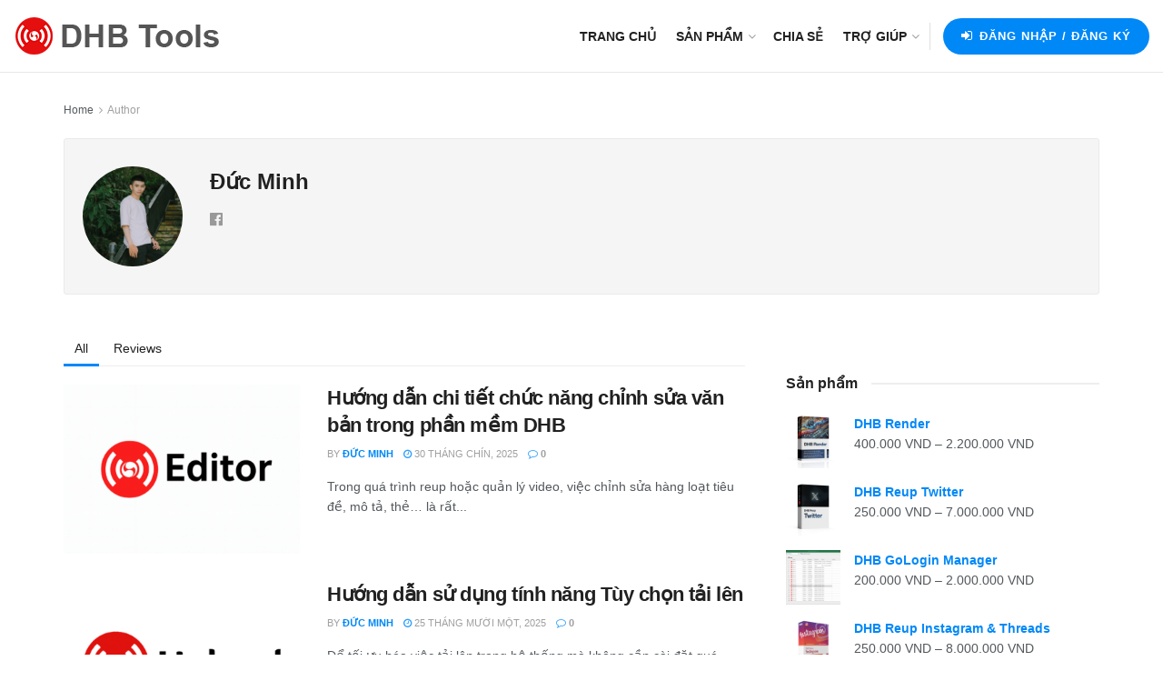

--- FILE ---
content_type: text/html; charset=UTF-8
request_url: https://dhbtools.com/author/ducminh/
body_size: 23397
content:
<!doctype html>
<!--[if lt IE 7]> <html class="no-js lt-ie9 lt-ie8 lt-ie7" lang="vi"> <![endif]-->
<!--[if IE 7]>    <html class="no-js lt-ie9 lt-ie8" lang="vi"> <![endif]-->
<!--[if IE 8]>    <html class="no-js lt-ie9" lang="vi"> <![endif]-->
<!--[if IE 9]>    <html class="no-js lt-ie10" lang="vi"> <![endif]-->
<!--[if gt IE 8]><!--> <html class="no-js" lang="vi"> <!--<![endif]-->
<head>
    <meta http-equiv="Content-Type" content="text/html; charset=UTF-8" />
    <meta name='viewport' content='width=device-width, initial-scale=1, user-scalable=yes' />
    <link rel="profile" href="http://gmpg.org/xfn/11" />
    <link rel="pingback" href="https://dhbtools.com/xmlrpc.php" />
    <meta name='robots' content='index, follow, max-image-preview:large, max-snippet:-1, max-video-preview:-1' />
<meta property="og:type" content="website">
<meta property="og:title" content="Hướng dẫn chi tiết chức năng chỉnh sửa văn bản trong phần mềm DHB">
<meta property="og:site_name" content="DHB Tools">
<meta property="og:description" content="Trong quá trình reup hoặc quản lý video, việc chỉnh sửa hàng loạt tiêu đề, mô tả, thẻ… là rất">
<meta property="og:url" content="https://dhbtools.com/author/ducminh">
<meta property="og:image" content="https://dhbtools.com/wp-content/uploads/2025/09/editor.png">
<meta property="og:image:height" content="1024">
<meta property="og:image:width" content="1024">
<meta name="twitter:card" content="summary">
<meta name="twitter:url" content="https://dhbtools.com/author/ducminh">
<meta name="twitter:title" content="Hướng dẫn chi tiết chức năng chỉnh sửa văn bản trong phần mềm DHB">
<meta name="twitter:description" content="Trong quá trình reup hoặc quản lý video, việc chỉnh sửa hàng loạt tiêu đề, mô tả, thẻ… là rất">
<meta name="twitter:image" content="https://dhbtools.com/wp-content/uploads/2025/09/editor.png">
<meta name="twitter:image:width" content="1024">
<meta name="twitter:image:height" content="1024">
<meta name="twitter:site" content="http://twitter.com">
			<script type="text/javascript">
			  var jnews_ajax_url = '/?ajax-request=jnews'
			</script>
			<script type="text/javascript">;window.jnews=window.jnews||{},window.jnews.library=window.jnews.library||{},window.jnews.library=function(){"use strict";var e=this;e.win=window,e.doc=document,e.noop=function(){},e.globalBody=e.doc.getElementsByTagName("body")[0],e.globalBody=e.globalBody?e.globalBody:e.doc,e.win.jnewsDataStorage=e.win.jnewsDataStorage||{_storage:new WeakMap,put:function(e,t,n){this._storage.has(e)||this._storage.set(e,new Map),this._storage.get(e).set(t,n)},get:function(e,t){return this._storage.get(e).get(t)},has:function(e,t){return this._storage.has(e)&&this._storage.get(e).has(t)},remove:function(e,t){var n=this._storage.get(e).delete(t);return 0===!this._storage.get(e).size&&this._storage.delete(e),n}},e.windowWidth=function(){return e.win.innerWidth||e.docEl.clientWidth||e.globalBody.clientWidth},e.windowHeight=function(){return e.win.innerHeight||e.docEl.clientHeight||e.globalBody.clientHeight},e.requestAnimationFrame=e.win.requestAnimationFrame||e.win.webkitRequestAnimationFrame||e.win.mozRequestAnimationFrame||e.win.msRequestAnimationFrame||window.oRequestAnimationFrame||function(e){return setTimeout(e,1e3/60)},e.cancelAnimationFrame=e.win.cancelAnimationFrame||e.win.webkitCancelAnimationFrame||e.win.webkitCancelRequestAnimationFrame||e.win.mozCancelAnimationFrame||e.win.msCancelRequestAnimationFrame||e.win.oCancelRequestAnimationFrame||function(e){clearTimeout(e)},e.classListSupport="classList"in document.createElement("_"),e.hasClass=e.classListSupport?function(e,t){return e.classList.contains(t)}:function(e,t){return e.className.indexOf(t)>=0},e.addClass=e.classListSupport?function(t,n){e.hasClass(t,n)||t.classList.add(n)}:function(t,n){e.hasClass(t,n)||(t.className+=" "+n)},e.removeClass=e.classListSupport?function(t,n){e.hasClass(t,n)&&t.classList.remove(n)}:function(t,n){e.hasClass(t,n)&&(t.className=t.className.replace(n,""))},e.objKeys=function(e){var t=[];for(var n in e)Object.prototype.hasOwnProperty.call(e,n)&&t.push(n);return t},e.isObjectSame=function(e,t){var n=!0;return JSON.stringify(e)!==JSON.stringify(t)&&(n=!1),n},e.extend=function(){for(var e,t,n,o=arguments[0]||{},i=1,a=arguments.length;i<a;i++)if(null!==(e=arguments[i]))for(t in e)o!==(n=e[t])&&void 0!==n&&(o[t]=n);return o},e.dataStorage=e.win.jnewsDataStorage,e.isVisible=function(e){return 0!==e.offsetWidth&&0!==e.offsetHeight||e.getBoundingClientRect().length},e.getHeight=function(e){return e.offsetHeight||e.clientHeight||e.getBoundingClientRect().height},e.getWidth=function(e){return e.offsetWidth||e.clientWidth||e.getBoundingClientRect().width},e.supportsPassive=!1;try{var t=Object.defineProperty({},"passive",{get:function(){e.supportsPassive=!0}});"createEvent"in e.doc?e.win.addEventListener("test",null,t):"fireEvent"in e.doc&&e.win.attachEvent("test",null)}catch(e){}e.passiveOption=!!e.supportsPassive&&{passive:!0},e.setStorage=function(e,t){e="jnews-"+e;var n={expired:Math.floor(((new Date).getTime()+432e5)/1e3)};t=Object.assign(n,t);localStorage.setItem(e,JSON.stringify(t))},e.getStorage=function(e){e="jnews-"+e;var t=localStorage.getItem(e);return null!==t&&0<t.length?JSON.parse(localStorage.getItem(e)):{}},e.expiredStorage=function(){var t,n="jnews-";for(var o in localStorage)o.indexOf(n)>-1&&"undefined"!==(t=e.getStorage(o.replace(n,""))).expired&&t.expired<Math.floor((new Date).getTime()/1e3)&&localStorage.removeItem(o)},e.addEvents=function(t,n,o){for(var i in n){var a=["touchstart","touchmove"].indexOf(i)>=0&&!o&&e.passiveOption;"createEvent"in e.doc?t.addEventListener(i,n[i],a):"fireEvent"in e.doc&&t.attachEvent("on"+i,n[i])}},e.removeEvents=function(t,n){for(var o in n)"createEvent"in e.doc?t.removeEventListener(o,n[o]):"fireEvent"in e.doc&&t.detachEvent("on"+o,n[o])},e.triggerEvents=function(t,n,o){var i;o=o||{detail:null};return"createEvent"in e.doc?(!(i=e.doc.createEvent("CustomEvent")||new CustomEvent(n)).initCustomEvent||i.initCustomEvent(n,!0,!1,o),void t.dispatchEvent(i)):"fireEvent"in e.doc?((i=e.doc.createEventObject()).eventType=n,void t.fireEvent("on"+i.eventType,i)):void 0},e.getParents=function(t,n){void 0===n&&(n=e.doc);for(var o=[],i=t.parentNode,a=!1;!a;)if(i){var r=i;r.querySelectorAll(n).length?a=!0:(o.push(r),i=r.parentNode)}else o=[],a=!0;return o},e.forEach=function(e,t,n){for(var o=0,i=e.length;o<i;o++)t.call(n,e[o],o)},e.getText=function(e){return e.innerText||e.textContent},e.setText=function(e,t){var n="object"==typeof t?t.innerText||t.textContent:t;e.innerText&&(e.innerText=n),e.textContent&&(e.textContent=n)},e.httpBuildQuery=function(t){return e.objKeys(t).reduce(function t(n){var o=arguments.length>1&&void 0!==arguments[1]?arguments[1]:null;return function(i,a){var r=n[a];a=encodeURIComponent(a);var s=o?"".concat(o,"[").concat(a,"]"):a;return null==r||"function"==typeof r?(i.push("".concat(s,"=")),i):["number","boolean","string"].includes(typeof r)?(i.push("".concat(s,"=").concat(encodeURIComponent(r))),i):(i.push(e.objKeys(r).reduce(t(r,s),[]).join("&")),i)}}(t),[]).join("&")},e.get=function(t,n,o,i){return o="function"==typeof o?o:e.noop,e.ajax("GET",t,n,o,i)},e.post=function(t,n,o,i){return o="function"==typeof o?o:e.noop,e.ajax("POST",t,n,o,i)},e.ajax=function(t,n,o,i,a){var r=new XMLHttpRequest,s=n,c=e.httpBuildQuery(o);if(t=-1!=["GET","POST"].indexOf(t)?t:"GET",r.open(t,s+("GET"==t?"?"+c:""),!0),"POST"==t&&r.setRequestHeader("Content-type","application/x-www-form-urlencoded"),r.setRequestHeader("X-Requested-With","XMLHttpRequest"),r.onreadystatechange=function(){4===r.readyState&&200<=r.status&&300>r.status&&"function"==typeof i&&i.call(void 0,r.response)},void 0!==a&&!a){return{xhr:r,send:function(){r.send("POST"==t?c:null)}}}return r.send("POST"==t?c:null),{xhr:r}},e.scrollTo=function(t,n,o){function i(e,t,n){this.start=this.position(),this.change=e-this.start,this.currentTime=0,this.increment=20,this.duration=void 0===n?500:n,this.callback=t,this.finish=!1,this.animateScroll()}return Math.easeInOutQuad=function(e,t,n,o){return(e/=o/2)<1?n/2*e*e+t:-n/2*(--e*(e-2)-1)+t},i.prototype.stop=function(){this.finish=!0},i.prototype.move=function(t){e.doc.documentElement.scrollTop=t,e.globalBody.parentNode.scrollTop=t,e.globalBody.scrollTop=t},i.prototype.position=function(){return e.doc.documentElement.scrollTop||e.globalBody.parentNode.scrollTop||e.globalBody.scrollTop},i.prototype.animateScroll=function(){this.currentTime+=this.increment;var t=Math.easeInOutQuad(this.currentTime,this.start,this.change,this.duration);this.move(t),this.currentTime<this.duration&&!this.finish?e.requestAnimationFrame.call(e.win,this.animateScroll.bind(this)):this.callback&&"function"==typeof this.callback&&this.callback()},new i(t,n,o)},e.unwrap=function(t){var n,o=t;e.forEach(t,(function(e,t){n?n+=e:n=e})),o.replaceWith(n)},e.performance={start:function(e){performance.mark(e+"Start")},stop:function(e){performance.mark(e+"End"),performance.measure(e,e+"Start",e+"End")}},e.fps=function(){var t=0,n=0,o=0;!function(){var i=t=0,a=0,r=0,s=document.getElementById("fpsTable"),c=function(t){void 0===document.getElementsByTagName("body")[0]?e.requestAnimationFrame.call(e.win,(function(){c(t)})):document.getElementsByTagName("body")[0].appendChild(t)};null===s&&((s=document.createElement("div")).style.position="fixed",s.style.top="120px",s.style.left="10px",s.style.width="100px",s.style.height="20px",s.style.border="1px solid black",s.style.fontSize="11px",s.style.zIndex="100000",s.style.backgroundColor="white",s.id="fpsTable",c(s));var l=function(){o++,n=Date.now(),(a=(o/(r=(n-t)/1e3)).toPrecision(2))!=i&&(i=a,s.innerHTML=i+"fps"),1<r&&(t=n,o=0),e.requestAnimationFrame.call(e.win,l)};l()}()},e.instr=function(e,t){for(var n=0;n<t.length;n++)if(-1!==e.toLowerCase().indexOf(t[n].toLowerCase()))return!0},e.winLoad=function(t,n){function o(o){if("complete"===e.doc.readyState||"interactive"===e.doc.readyState)return!o||n?setTimeout(t,n||1):t(o),1}o()||e.addEvents(e.win,{load:o})},e.docReady=function(t,n){function o(o){if("complete"===e.doc.readyState||"interactive"===e.doc.readyState)return!o||n?setTimeout(t,n||1):t(o),1}o()||e.addEvents(e.doc,{DOMContentLoaded:o})},e.fireOnce=function(){e.docReady((function(){e.assets=e.assets||[],e.assets.length&&(e.boot(),e.load_assets())}),50)},e.boot=function(){e.length&&e.doc.querySelectorAll("style[media]").forEach((function(e){"not all"==e.getAttribute("media")&&e.removeAttribute("media")}))},e.create_js=function(t,n){var o=e.doc.createElement("script");switch(o.setAttribute("src",t),n){case"defer":o.setAttribute("defer",!0);break;case"async":o.setAttribute("async",!0);break;case"deferasync":o.setAttribute("defer",!0),o.setAttribute("async",!0)}e.globalBody.appendChild(o)},e.load_assets=function(){"object"==typeof e.assets&&e.forEach(e.assets.slice(0),(function(t,n){var o="";t.defer&&(o+="defer"),t.async&&(o+="async"),e.create_js(t.url,o);var i=e.assets.indexOf(t);i>-1&&e.assets.splice(i,1)})),e.assets=jnewsoption.au_scripts=window.jnewsads=[]},e.setCookie=function(e,t,n){var o="";if(n){var i=new Date;i.setTime(i.getTime()+24*n*60*60*1e3),o="; expires="+i.toUTCString()}document.cookie=e+"="+(t||"")+o+"; path=/"},e.getCookie=function(e){for(var t=e+"=",n=document.cookie.split(";"),o=0;o<n.length;o++){for(var i=n[o];" "==i.charAt(0);)i=i.substring(1,i.length);if(0==i.indexOf(t))return i.substring(t.length,i.length)}return null},e.eraseCookie=function(e){document.cookie=e+"=; Path=/; Expires=Thu, 01 Jan 1970 00:00:01 GMT;"},e.docReady((function(){e.globalBody=e.globalBody==e.doc?e.doc.getElementsByTagName("body")[0]:e.globalBody,e.globalBody=e.globalBody?e.globalBody:e.doc})),e.winLoad((function(){e.winLoad((function(){var t=!1;if(void 0!==window.jnewsadmin)if(void 0!==window.file_version_checker){var n=e.objKeys(window.file_version_checker);n.length?n.forEach((function(e){t||"10.0.4"===window.file_version_checker[e]||(t=!0)})):t=!0}else t=!0;t&&(window.jnewsHelper.getMessage(),window.jnewsHelper.getNotice())}),2500)}))},window.jnews.library=new window.jnews.library;</script><script type="module">;/*! instant.page v5.1.1 - (C) 2019-2020 Alexandre Dieulot - https://instant.page/license */
let t,e;const n=new Set,o=document.createElement("link"),i=o.relList&&o.relList.supports&&o.relList.supports("prefetch")&&window.IntersectionObserver&&"isIntersecting"in IntersectionObserverEntry.prototype,s="instantAllowQueryString"in document.body.dataset,a="instantAllowExternalLinks"in document.body.dataset,r="instantWhitelist"in document.body.dataset,c="instantMousedownShortcut"in document.body.dataset,d=1111;let l=65,u=!1,f=!1,m=!1;if("instantIntensity"in document.body.dataset){const t=document.body.dataset.instantIntensity;if("mousedown"==t.substr(0,9))u=!0,"mousedown-only"==t&&(f=!0);else if("viewport"==t.substr(0,8))navigator.connection&&(navigator.connection.saveData||navigator.connection.effectiveType&&navigator.connection.effectiveType.includes("2g"))||("viewport"==t?document.documentElement.clientWidth*document.documentElement.clientHeight<45e4&&(m=!0):"viewport-all"==t&&(m=!0));else{const e=parseInt(t);isNaN(e)||(l=e)}}if(i){const n={capture:!0,passive:!0};if(f||document.addEventListener("touchstart",(function(t){e=performance.now();const n=t.target.closest("a");h(n)&&v(n.href)}),n),u?c||document.addEventListener("mousedown",(function(t){const e=t.target.closest("a");h(e)&&v(e.href)}),n):document.addEventListener("mouseover",(function(n){if(performance.now()-e<d)return;if(!("closest"in n.target))return;const o=n.target.closest("a");h(o)&&(o.addEventListener("mouseout",p,{passive:!0}),t=setTimeout((()=>{v(o.href),t=void 0}),l))}),n),c&&document.addEventListener("mousedown",(function(t){if(performance.now()-e<d)return;const n=t.target.closest("a");if(t.which>1||t.metaKey||t.ctrlKey)return;if(!n)return;n.addEventListener("click",(function(t){1337!=t.detail&&t.preventDefault()}),{capture:!0,passive:!1,once:!0});const o=new MouseEvent("click",{view:window,bubbles:!0,cancelable:!1,detail:1337});n.dispatchEvent(o)}),n),m){let t;(t=window.requestIdleCallback?t=>{requestIdleCallback(t,{timeout:1500})}:t=>{t()})((()=>{const t=new IntersectionObserver((e=>{e.forEach((e=>{if(e.isIntersecting){const n=e.target;t.unobserve(n),v(n.href)}}))}));document.querySelectorAll("a").forEach((e=>{h(e)&&t.observe(e)}))}))}}function p(e){e.relatedTarget&&e.target.closest("a")==e.relatedTarget.closest("a")||t&&(clearTimeout(t),t=void 0)}function h(t){if(t&&t.href&&(!r||"instant"in t.dataset)&&(a||t.origin==location.origin||"instant"in t.dataset)&&["http:","https:"].includes(t.protocol)&&("http:"!=t.protocol||"https:"!=location.protocol)&&(s||!t.search||"instant"in t.dataset)&&!(t.hash&&t.pathname+t.search==location.pathname+location.search||"noInstant"in t.dataset))return!0}function v(t){if(n.has(t))return;const e=document.createElement("link");e.rel="prefetch",e.href=t,document.head.appendChild(e),n.add(t)}</script>
	<!-- This site is optimized with the Yoast SEO plugin v21.5 - https://yoast.com/wordpress/plugins/seo/ -->
	<title>Đức Minh, Tác giả tại DHB Tools</title>
	<link rel="canonical" href="https://dhbtools.com/author/ducminh/" />
	<link rel="next" href="https://dhbtools.com/author/ducminh/page/2/" />
	<meta property="og:locale" content="vi_VN" />
	<meta property="og:type" content="profile" />
	<meta property="og:title" content="Đức Minh, Tác giả tại DHB Tools" />
	<meta property="og:url" content="https://dhbtools.com/author/ducminh/" />
	<meta property="og:site_name" content="DHB Tools" />
	<meta property="og:image" content="https://secure.gravatar.com/avatar/a5b1bb68cf47fa1b4742b5e524423893?s=500&d=mm&r=g" />
	<meta name="twitter:card" content="summary_large_image" />
	<script type="application/ld+json" class="yoast-schema-graph">{"@context":"https://schema.org","@graph":[{"@type":"ProfilePage","@id":"https://dhbtools.com/author/ducminh/","url":"https://dhbtools.com/author/ducminh/","name":"Đức Minh, Tác giả tại DHB Tools","isPartOf":{"@id":"https://dhbtools.com/#website"},"primaryImageOfPage":{"@id":"https://dhbtools.com/author/ducminh/#primaryimage"},"image":{"@id":"https://dhbtools.com/author/ducminh/#primaryimage"},"thumbnailUrl":"https://dhbtools.com/wp-content/uploads/2025/09/editor.png","breadcrumb":{"@id":"https://dhbtools.com/author/ducminh/#breadcrumb"},"inLanguage":"vi","potentialAction":[{"@type":"ReadAction","target":["https://dhbtools.com/author/ducminh/"]}]},{"@type":"ImageObject","inLanguage":"vi","@id":"https://dhbtools.com/author/ducminh/#primaryimage","url":"https://dhbtools.com/wp-content/uploads/2025/09/editor.png","contentUrl":"https://dhbtools.com/wp-content/uploads/2025/09/editor.png","width":1024,"height":1024},{"@type":"BreadcrumbList","@id":"https://dhbtools.com/author/ducminh/#breadcrumb","itemListElement":[{"@type":"ListItem","position":1,"name":"Trang chủ","item":"https://dhbtools.com/"},{"@type":"ListItem","position":2,"name":"Lưu trữ cho Đức Minh"}]},{"@type":"WebSite","@id":"https://dhbtools.com/#website","url":"https://dhbtools.com/","name":"DHB Tools","description":"Phần mềm hỗ trợ MMO","potentialAction":[{"@type":"SearchAction","target":{"@type":"EntryPoint","urlTemplate":"https://dhbtools.com/?s={search_term_string}"},"query-input":"required name=search_term_string"}],"inLanguage":"vi"},{"@type":"Person","@id":"https://dhbtools.com/#/schema/person/c5bed18554837451e80659b51f10d3c4","name":"Đức Minh","image":{"@type":"ImageObject","inLanguage":"vi","@id":"https://dhbtools.com/#/schema/person/image/","url":"https://secure.gravatar.com/avatar/a5b1bb68cf47fa1b4742b5e524423893?s=96&d=mm&r=g","contentUrl":"https://secure.gravatar.com/avatar/a5b1bb68cf47fa1b4742b5e524423893?s=96&d=mm&r=g","caption":"Đức Minh"},"sameAs":["https://www.facebook.com/duc.minh2104/"],"mainEntityOfPage":{"@id":"https://dhbtools.com/author/ducminh/"}}]}</script>
	<!-- / Yoast SEO plugin. -->


<link rel='dns-prefetch' href='//stats.wp.com' />
<link rel="alternate" type="application/rss+xml" title="Dòng thông tin DHB Tools &raquo;" href="https://dhbtools.com/feed/" />
<link rel="alternate" type="application/rss+xml" title="Dòng phản hồi DHB Tools &raquo;" href="https://dhbtools.com/comments/feed/" />
<link rel="alternate" type="application/rss+xml" title="Dòng thông tin: DHB Tools &raquo; bài viết bởi Đức Minh" href="https://dhbtools.com/author/ducminh/feed/" />
<script type="text/javascript">
/* <![CDATA[ */
window._wpemojiSettings = {"baseUrl":"https:\/\/s.w.org\/images\/core\/emoji\/14.0.0\/72x72\/","ext":".png","svgUrl":"https:\/\/s.w.org\/images\/core\/emoji\/14.0.0\/svg\/","svgExt":".svg","source":{"concatemoji":"https:\/\/dhbtools.com\/wp-includes\/js\/wp-emoji-release.min.js?ver=bfe16e3c5f673f524c263db06548b89b"}};
/*! This file is auto-generated */
!function(i,n){var o,s,e;function c(e){try{var t={supportTests:e,timestamp:(new Date).valueOf()};sessionStorage.setItem(o,JSON.stringify(t))}catch(e){}}function p(e,t,n){e.clearRect(0,0,e.canvas.width,e.canvas.height),e.fillText(t,0,0);var t=new Uint32Array(e.getImageData(0,0,e.canvas.width,e.canvas.height).data),r=(e.clearRect(0,0,e.canvas.width,e.canvas.height),e.fillText(n,0,0),new Uint32Array(e.getImageData(0,0,e.canvas.width,e.canvas.height).data));return t.every(function(e,t){return e===r[t]})}function u(e,t,n){switch(t){case"flag":return n(e,"\ud83c\udff3\ufe0f\u200d\u26a7\ufe0f","\ud83c\udff3\ufe0f\u200b\u26a7\ufe0f")?!1:!n(e,"\ud83c\uddfa\ud83c\uddf3","\ud83c\uddfa\u200b\ud83c\uddf3")&&!n(e,"\ud83c\udff4\udb40\udc67\udb40\udc62\udb40\udc65\udb40\udc6e\udb40\udc67\udb40\udc7f","\ud83c\udff4\u200b\udb40\udc67\u200b\udb40\udc62\u200b\udb40\udc65\u200b\udb40\udc6e\u200b\udb40\udc67\u200b\udb40\udc7f");case"emoji":return!n(e,"\ud83e\udef1\ud83c\udffb\u200d\ud83e\udef2\ud83c\udfff","\ud83e\udef1\ud83c\udffb\u200b\ud83e\udef2\ud83c\udfff")}return!1}function f(e,t,n){var r="undefined"!=typeof WorkerGlobalScope&&self instanceof WorkerGlobalScope?new OffscreenCanvas(300,150):i.createElement("canvas"),a=r.getContext("2d",{willReadFrequently:!0}),o=(a.textBaseline="top",a.font="600 32px Arial",{});return e.forEach(function(e){o[e]=t(a,e,n)}),o}function t(e){var t=i.createElement("script");t.src=e,t.defer=!0,i.head.appendChild(t)}"undefined"!=typeof Promise&&(o="wpEmojiSettingsSupports",s=["flag","emoji"],n.supports={everything:!0,everythingExceptFlag:!0},e=new Promise(function(e){i.addEventListener("DOMContentLoaded",e,{once:!0})}),new Promise(function(t){var n=function(){try{var e=JSON.parse(sessionStorage.getItem(o));if("object"==typeof e&&"number"==typeof e.timestamp&&(new Date).valueOf()<e.timestamp+604800&&"object"==typeof e.supportTests)return e.supportTests}catch(e){}return null}();if(!n){if("undefined"!=typeof Worker&&"undefined"!=typeof OffscreenCanvas&&"undefined"!=typeof URL&&URL.createObjectURL&&"undefined"!=typeof Blob)try{var e="postMessage("+f.toString()+"("+[JSON.stringify(s),u.toString(),p.toString()].join(",")+"));",r=new Blob([e],{type:"text/javascript"}),a=new Worker(URL.createObjectURL(r),{name:"wpTestEmojiSupports"});return void(a.onmessage=function(e){c(n=e.data),a.terminate(),t(n)})}catch(e){}c(n=f(s,u,p))}t(n)}).then(function(e){for(var t in e)n.supports[t]=e[t],n.supports.everything=n.supports.everything&&n.supports[t],"flag"!==t&&(n.supports.everythingExceptFlag=n.supports.everythingExceptFlag&&n.supports[t]);n.supports.everythingExceptFlag=n.supports.everythingExceptFlag&&!n.supports.flag,n.DOMReady=!1,n.readyCallback=function(){n.DOMReady=!0}}).then(function(){return e}).then(function(){var e;n.supports.everything||(n.readyCallback(),(e=n.source||{}).concatemoji?t(e.concatemoji):e.wpemoji&&e.twemoji&&(t(e.twemoji),t(e.wpemoji)))}))}((window,document),window._wpemojiSettings);
/* ]]> */
</script>
<link rel='stylesheet' id='mpay-style-css' href='https://dhbtools.com/wp-content/plugins/bck-tu-dong-xac-nhan-thanh-toan-chuyen-khoan-ngan-hang/assets/css/style.css?ver=bfe16e3c5f673f524c263db06548b89b' type='text/css' media='all' />
<style id='wp-emoji-styles-inline-css' type='text/css'>

	img.wp-smiley, img.emoji {
		display: inline !important;
		border: none !important;
		box-shadow: none !important;
		height: 1em !important;
		width: 1em !important;
		margin: 0 0.07em !important;
		vertical-align: -0.1em !important;
		background: none !important;
		padding: 0 !important;
	}
</style>
<link rel='stylesheet' id='wp-block-library-css' href='https://dhbtools.com/wp-includes/css/dist/block-library/style.min.css?ver=bfe16e3c5f673f524c263db06548b89b' type='text/css' media='all' />
<style id='classic-theme-styles-inline-css' type='text/css'>
/*! This file is auto-generated */
.wp-block-button__link{color:#fff;background-color:#32373c;border-radius:9999px;box-shadow:none;text-decoration:none;padding:calc(.667em + 2px) calc(1.333em + 2px);font-size:1.125em}.wp-block-file__button{background:#32373c;color:#fff;text-decoration:none}
</style>
<style id='global-styles-inline-css' type='text/css'>
body{--wp--preset--color--black: #000000;--wp--preset--color--cyan-bluish-gray: #abb8c3;--wp--preset--color--white: #ffffff;--wp--preset--color--pale-pink: #f78da7;--wp--preset--color--vivid-red: #cf2e2e;--wp--preset--color--luminous-vivid-orange: #ff6900;--wp--preset--color--luminous-vivid-amber: #fcb900;--wp--preset--color--light-green-cyan: #7bdcb5;--wp--preset--color--vivid-green-cyan: #00d084;--wp--preset--color--pale-cyan-blue: #8ed1fc;--wp--preset--color--vivid-cyan-blue: #0693e3;--wp--preset--color--vivid-purple: #9b51e0;--wp--preset--gradient--vivid-cyan-blue-to-vivid-purple: linear-gradient(135deg,rgba(6,147,227,1) 0%,rgb(155,81,224) 100%);--wp--preset--gradient--light-green-cyan-to-vivid-green-cyan: linear-gradient(135deg,rgb(122,220,180) 0%,rgb(0,208,130) 100%);--wp--preset--gradient--luminous-vivid-amber-to-luminous-vivid-orange: linear-gradient(135deg,rgba(252,185,0,1) 0%,rgba(255,105,0,1) 100%);--wp--preset--gradient--luminous-vivid-orange-to-vivid-red: linear-gradient(135deg,rgba(255,105,0,1) 0%,rgb(207,46,46) 100%);--wp--preset--gradient--very-light-gray-to-cyan-bluish-gray: linear-gradient(135deg,rgb(238,238,238) 0%,rgb(169,184,195) 100%);--wp--preset--gradient--cool-to-warm-spectrum: linear-gradient(135deg,rgb(74,234,220) 0%,rgb(151,120,209) 20%,rgb(207,42,186) 40%,rgb(238,44,130) 60%,rgb(251,105,98) 80%,rgb(254,248,76) 100%);--wp--preset--gradient--blush-light-purple: linear-gradient(135deg,rgb(255,206,236) 0%,rgb(152,150,240) 100%);--wp--preset--gradient--blush-bordeaux: linear-gradient(135deg,rgb(254,205,165) 0%,rgb(254,45,45) 50%,rgb(107,0,62) 100%);--wp--preset--gradient--luminous-dusk: linear-gradient(135deg,rgb(255,203,112) 0%,rgb(199,81,192) 50%,rgb(65,88,208) 100%);--wp--preset--gradient--pale-ocean: linear-gradient(135deg,rgb(255,245,203) 0%,rgb(182,227,212) 50%,rgb(51,167,181) 100%);--wp--preset--gradient--electric-grass: linear-gradient(135deg,rgb(202,248,128) 0%,rgb(113,206,126) 100%);--wp--preset--gradient--midnight: linear-gradient(135deg,rgb(2,3,129) 0%,rgb(40,116,252) 100%);--wp--preset--font-size--small: 13px;--wp--preset--font-size--medium: 20px;--wp--preset--font-size--large: 36px;--wp--preset--font-size--x-large: 42px;--wp--preset--spacing--20: 0.44rem;--wp--preset--spacing--30: 0.67rem;--wp--preset--spacing--40: 1rem;--wp--preset--spacing--50: 1.5rem;--wp--preset--spacing--60: 2.25rem;--wp--preset--spacing--70: 3.38rem;--wp--preset--spacing--80: 5.06rem;--wp--preset--shadow--natural: 6px 6px 9px rgba(0, 0, 0, 0.2);--wp--preset--shadow--deep: 12px 12px 50px rgba(0, 0, 0, 0.4);--wp--preset--shadow--sharp: 6px 6px 0px rgba(0, 0, 0, 0.2);--wp--preset--shadow--outlined: 6px 6px 0px -3px rgba(255, 255, 255, 1), 6px 6px rgba(0, 0, 0, 1);--wp--preset--shadow--crisp: 6px 6px 0px rgba(0, 0, 0, 1);}:where(.is-layout-flex){gap: 0.5em;}:where(.is-layout-grid){gap: 0.5em;}body .is-layout-flow > .alignleft{float: left;margin-inline-start: 0;margin-inline-end: 2em;}body .is-layout-flow > .alignright{float: right;margin-inline-start: 2em;margin-inline-end: 0;}body .is-layout-flow > .aligncenter{margin-left: auto !important;margin-right: auto !important;}body .is-layout-constrained > .alignleft{float: left;margin-inline-start: 0;margin-inline-end: 2em;}body .is-layout-constrained > .alignright{float: right;margin-inline-start: 2em;margin-inline-end: 0;}body .is-layout-constrained > .aligncenter{margin-left: auto !important;margin-right: auto !important;}body .is-layout-constrained > :where(:not(.alignleft):not(.alignright):not(.alignfull)){max-width: var(--wp--style--global--content-size);margin-left: auto !important;margin-right: auto !important;}body .is-layout-constrained > .alignwide{max-width: var(--wp--style--global--wide-size);}body .is-layout-flex{display: flex;}body .is-layout-flex{flex-wrap: wrap;align-items: center;}body .is-layout-flex > *{margin: 0;}body .is-layout-grid{display: grid;}body .is-layout-grid > *{margin: 0;}:where(.wp-block-columns.is-layout-flex){gap: 2em;}:where(.wp-block-columns.is-layout-grid){gap: 2em;}:where(.wp-block-post-template.is-layout-flex){gap: 1.25em;}:where(.wp-block-post-template.is-layout-grid){gap: 1.25em;}.has-black-color{color: var(--wp--preset--color--black) !important;}.has-cyan-bluish-gray-color{color: var(--wp--preset--color--cyan-bluish-gray) !important;}.has-white-color{color: var(--wp--preset--color--white) !important;}.has-pale-pink-color{color: var(--wp--preset--color--pale-pink) !important;}.has-vivid-red-color{color: var(--wp--preset--color--vivid-red) !important;}.has-luminous-vivid-orange-color{color: var(--wp--preset--color--luminous-vivid-orange) !important;}.has-luminous-vivid-amber-color{color: var(--wp--preset--color--luminous-vivid-amber) !important;}.has-light-green-cyan-color{color: var(--wp--preset--color--light-green-cyan) !important;}.has-vivid-green-cyan-color{color: var(--wp--preset--color--vivid-green-cyan) !important;}.has-pale-cyan-blue-color{color: var(--wp--preset--color--pale-cyan-blue) !important;}.has-vivid-cyan-blue-color{color: var(--wp--preset--color--vivid-cyan-blue) !important;}.has-vivid-purple-color{color: var(--wp--preset--color--vivid-purple) !important;}.has-black-background-color{background-color: var(--wp--preset--color--black) !important;}.has-cyan-bluish-gray-background-color{background-color: var(--wp--preset--color--cyan-bluish-gray) !important;}.has-white-background-color{background-color: var(--wp--preset--color--white) !important;}.has-pale-pink-background-color{background-color: var(--wp--preset--color--pale-pink) !important;}.has-vivid-red-background-color{background-color: var(--wp--preset--color--vivid-red) !important;}.has-luminous-vivid-orange-background-color{background-color: var(--wp--preset--color--luminous-vivid-orange) !important;}.has-luminous-vivid-amber-background-color{background-color: var(--wp--preset--color--luminous-vivid-amber) !important;}.has-light-green-cyan-background-color{background-color: var(--wp--preset--color--light-green-cyan) !important;}.has-vivid-green-cyan-background-color{background-color: var(--wp--preset--color--vivid-green-cyan) !important;}.has-pale-cyan-blue-background-color{background-color: var(--wp--preset--color--pale-cyan-blue) !important;}.has-vivid-cyan-blue-background-color{background-color: var(--wp--preset--color--vivid-cyan-blue) !important;}.has-vivid-purple-background-color{background-color: var(--wp--preset--color--vivid-purple) !important;}.has-black-border-color{border-color: var(--wp--preset--color--black) !important;}.has-cyan-bluish-gray-border-color{border-color: var(--wp--preset--color--cyan-bluish-gray) !important;}.has-white-border-color{border-color: var(--wp--preset--color--white) !important;}.has-pale-pink-border-color{border-color: var(--wp--preset--color--pale-pink) !important;}.has-vivid-red-border-color{border-color: var(--wp--preset--color--vivid-red) !important;}.has-luminous-vivid-orange-border-color{border-color: var(--wp--preset--color--luminous-vivid-orange) !important;}.has-luminous-vivid-amber-border-color{border-color: var(--wp--preset--color--luminous-vivid-amber) !important;}.has-light-green-cyan-border-color{border-color: var(--wp--preset--color--light-green-cyan) !important;}.has-vivid-green-cyan-border-color{border-color: var(--wp--preset--color--vivid-green-cyan) !important;}.has-pale-cyan-blue-border-color{border-color: var(--wp--preset--color--pale-cyan-blue) !important;}.has-vivid-cyan-blue-border-color{border-color: var(--wp--preset--color--vivid-cyan-blue) !important;}.has-vivid-purple-border-color{border-color: var(--wp--preset--color--vivid-purple) !important;}.has-vivid-cyan-blue-to-vivid-purple-gradient-background{background: var(--wp--preset--gradient--vivid-cyan-blue-to-vivid-purple) !important;}.has-light-green-cyan-to-vivid-green-cyan-gradient-background{background: var(--wp--preset--gradient--light-green-cyan-to-vivid-green-cyan) !important;}.has-luminous-vivid-amber-to-luminous-vivid-orange-gradient-background{background: var(--wp--preset--gradient--luminous-vivid-amber-to-luminous-vivid-orange) !important;}.has-luminous-vivid-orange-to-vivid-red-gradient-background{background: var(--wp--preset--gradient--luminous-vivid-orange-to-vivid-red) !important;}.has-very-light-gray-to-cyan-bluish-gray-gradient-background{background: var(--wp--preset--gradient--very-light-gray-to-cyan-bluish-gray) !important;}.has-cool-to-warm-spectrum-gradient-background{background: var(--wp--preset--gradient--cool-to-warm-spectrum) !important;}.has-blush-light-purple-gradient-background{background: var(--wp--preset--gradient--blush-light-purple) !important;}.has-blush-bordeaux-gradient-background{background: var(--wp--preset--gradient--blush-bordeaux) !important;}.has-luminous-dusk-gradient-background{background: var(--wp--preset--gradient--luminous-dusk) !important;}.has-pale-ocean-gradient-background{background: var(--wp--preset--gradient--pale-ocean) !important;}.has-electric-grass-gradient-background{background: var(--wp--preset--gradient--electric-grass) !important;}.has-midnight-gradient-background{background: var(--wp--preset--gradient--midnight) !important;}.has-small-font-size{font-size: var(--wp--preset--font-size--small) !important;}.has-medium-font-size{font-size: var(--wp--preset--font-size--medium) !important;}.has-large-font-size{font-size: var(--wp--preset--font-size--large) !important;}.has-x-large-font-size{font-size: var(--wp--preset--font-size--x-large) !important;}
.wp-block-navigation a:where(:not(.wp-element-button)){color: inherit;}
:where(.wp-block-post-template.is-layout-flex){gap: 1.25em;}:where(.wp-block-post-template.is-layout-grid){gap: 1.25em;}
:where(.wp-block-columns.is-layout-flex){gap: 2em;}:where(.wp-block-columns.is-layout-grid){gap: 2em;}
.wp-block-pullquote{font-size: 1.5em;line-height: 1.6;}
</style>
<link rel='stylesheet' id='wpsm_ac-font-awesome-front-css' href='https://dhbtools.com/wp-content/plugins/responsive-accordion-and-collapse/css/font-awesome/css/font-awesome.min.css?ver=bfe16e3c5f673f524c263db06548b89b' type='text/css' media='all' />
<link rel='stylesheet' id='wpsm_ac_bootstrap-front-css' href='https://dhbtools.com/wp-content/plugins/responsive-accordion-and-collapse/css/bootstrap-front.css?ver=bfe16e3c5f673f524c263db06548b89b' type='text/css' media='all' />
<link rel='stylesheet' id='woocommerce-layout-css' href='https://dhbtools.com/wp-content/plugins/woocommerce/assets/css/woocommerce-layout.css?ver=8.2.2' type='text/css' media='all' />
<link rel='stylesheet' id='woocommerce-smallscreen-css' href='https://dhbtools.com/wp-content/plugins/woocommerce/assets/css/woocommerce-smallscreen.css?ver=8.2.2' type='text/css' media='only screen and (max-width: 768px)' />
<link rel='stylesheet' id='woocommerce-general-css' href='https://dhbtools.com/wp-content/plugins/woocommerce/assets/css/woocommerce.css?ver=8.2.2' type='text/css' media='all' />
<style id='woocommerce-inline-inline-css' type='text/css'>
.woocommerce form .form-row .required { visibility: visible; }
</style>
<link rel='stylesheet' id='elementor-frontend-css' href='https://dhbtools.com/wp-content/plugins/elementor/assets/css/frontend.min.css?ver=3.17.3' type='text/css' media='all' />
<link rel='stylesheet' id='jnews-frontend-css' href='https://dhbtools.com/wp-content/themes/jnews/assets/dist/frontend.min.css?ver=11.1.5' type='text/css' media='all' />
<link rel='stylesheet' id='jnews-elementor-css' href='https://dhbtools.com/wp-content/themes/jnews/assets/css/elementor-frontend.css?ver=11.1.5' type='text/css' media='all' />
<link rel='stylesheet' id='jnews-style-css' href='https://dhbtools.com/wp-content/themes/jnews/style.css?ver=11.1.5' type='text/css' media='all' />
<link rel='stylesheet' id='jnews-darkmode-css' href='https://dhbtools.com/wp-content/themes/jnews/assets/css/darkmode.css?ver=11.1.5' type='text/css' media='all' />
<link rel='stylesheet' id='jnews-social-login-style-css' href='https://dhbtools.com/wp-content/plugins/jnews-social-login/assets/css/plugin.css?ver=11.0.2' type='text/css' media='all' />
<script type="text/javascript" id="jquery-core-js-extra">
/* <![CDATA[ */
var pp = {"ajax_url":"https:\/\/dhbtools.com\/wp-admin\/admin-ajax.php"};
/* ]]> */
</script>
<script type="text/javascript" src="https://dhbtools.com/wp-includes/js/jquery/jquery.min.js?ver=3.7.1" id="jquery-core-js"></script>
<script type="text/javascript" src="https://dhbtools.com/wp-includes/js/jquery/jquery-migrate.min.js?ver=3.4.1" id="jquery-migrate-js"></script>
<script type="text/javascript" src="https://dhbtools.com/wp-includes/js/dist/vendor/wp-polyfill-inert.min.js?ver=3.1.2" id="wp-polyfill-inert-js"></script>
<script type="text/javascript" src="https://dhbtools.com/wp-includes/js/dist/vendor/regenerator-runtime.min.js?ver=0.14.0" id="regenerator-runtime-js"></script>
<script type="text/javascript" src="https://dhbtools.com/wp-includes/js/dist/vendor/wp-polyfill.min.js?ver=3.15.0" id="wp-polyfill-js"></script>
<script type="text/javascript" src="https://dhbtools.com/wp-includes/js/dist/hooks.min.js?ver=c6aec9a8d4e5a5d543a1" id="wp-hooks-js"></script>
<script type="text/javascript" src="https://stats.wp.com/w.js?ver=202605" id="woo-tracks-js"></script>
<link rel="https://api.w.org/" href="https://dhbtools.com/wp-json/" /><link rel="alternate" type="application/json" href="https://dhbtools.com/wp-json/wp/v2/users/68" /><link rel="EditURI" type="application/rsd+xml" title="RSD" href="https://dhbtools.com/xmlrpc.php?rsd" />

	<noscript><style>.woocommerce-product-gallery{ opacity: 1 !important; }</style></noscript>
	<meta name="generator" content="Elementor 3.17.3; features: e_dom_optimization, e_optimized_assets_loading, additional_custom_breakpoints; settings: css_print_method-external, google_font-enabled, font_display-auto">
<script type='application/ld+json'>{"@context":"http:\/\/schema.org","@type":"Organization","@id":"https:\/\/dhbtools.com\/#organization","url":"https:\/\/dhbtools.com\/","name":"","logo":{"@type":"ImageObject","url":""},"sameAs":["http:\/\/facebook.com","http:\/\/twitter.com"]}</script>
<script type='application/ld+json'>{"@context":"http:\/\/schema.org","@type":"WebSite","@id":"https:\/\/dhbtools.com\/#website","url":"https:\/\/dhbtools.com\/","name":"","potentialAction":{"@type":"SearchAction","target":"https:\/\/dhbtools.com\/?s={search_term_string}","query-input":"required name=search_term_string"}}</script>
<link rel="icon" href="https://dhbtools.com/wp-content/uploads/2019/02/icon.ico" sizes="32x32" />
<link rel="icon" href="https://dhbtools.com/wp-content/uploads/2019/02/icon.ico" sizes="192x192" />
<link rel="apple-touch-icon" href="https://dhbtools.com/wp-content/uploads/2019/02/icon.ico" />
<meta name="msapplication-TileImage" content="https://dhbtools.com/wp-content/uploads/2019/02/icon.ico" />
<style id="jeg_dynamic_css" type="text/css" data-type="jeg_custom-css">@media only screen and (min-width : 1200px) { .container, .jeg_vc_content > .vc_row, .jeg_vc_content > .wpb-content-wrapper > .vc_row, .jeg_vc_content > .vc_element > .vc_row, .jeg_vc_content > .wpb-content-wrapper > .vc_element > .vc_row, .jeg_vc_content > .vc_row[data-vc-full-width="true"]:not([data-vc-stretch-content="true"]) > .jeg-vc-wrapper, .jeg_vc_content > .wpb-content-wrapper > .vc_row[data-vc-full-width="true"]:not([data-vc-stretch-content="true"]) > .jeg-vc-wrapper, .jeg_vc_content > .vc_element > .vc_row[data-vc-full-width="true"]:not([data-vc-stretch-content="true"]) > .jeg-vc-wrapper, .jeg_vc_content > .wpb-content-wrapper > .vc_element > .vc_row[data-vc-full-width="true"]:not([data-vc-stretch-content="true"]) > .jeg-vc-wrapper { max-width : 1170px; } .elementor-section.elementor-section-boxed > .elementor-container { max-width : 1170px; }  } @media only screen and (min-width : 1441px) { .container, .jeg_vc_content > .vc_row, .jeg_vc_content > .wpb-content-wrapper > .vc_row, .jeg_vc_content > .vc_element > .vc_row, .jeg_vc_content > .wpb-content-wrapper > .vc_element > .vc_row, .jeg_vc_content > .vc_row[data-vc-full-width="true"]:not([data-vc-stretch-content="true"]) > .jeg-vc-wrapper, .jeg_vc_content > .wpb-content-wrapper > .vc_row[data-vc-full-width="true"]:not([data-vc-stretch-content="true"]) > .jeg-vc-wrapper, .jeg_vc_content > .vc_element > .vc_row[data-vc-full-width="true"]:not([data-vc-stretch-content="true"]) > .jeg-vc-wrapper, .jeg_vc_content > .wpb-content-wrapper > .vc_element > .vc_row[data-vc-full-width="true"]:not([data-vc-stretch-content="true"]) > .jeg-vc-wrapper { max-width : 1280px; } .elementor-section.elementor-section-boxed > .elementor-container { max-width : 1280px; }  } body { --j-accent-color : #0088f7; } a, .jeg_menu_style_5>li>a:hover, .jeg_menu_style_5>li.sfHover>a, .jeg_menu_style_5>li.current-menu-item>a, .jeg_menu_style_5>li.current-menu-ancestor>a, .jeg_navbar .jeg_menu:not(.jeg_main_menu)>li>a:hover, .jeg_midbar .jeg_menu:not(.jeg_main_menu)>li>a:hover, .jeg_side_tabs li.active, .jeg_block_heading_5 strong, .jeg_block_heading_6 strong, .jeg_block_heading_7 strong, .jeg_block_heading_8 strong, .jeg_subcat_list li a:hover, .jeg_subcat_list li button:hover, .jeg_pl_lg_7 .jeg_thumb .jeg_post_category a, .jeg_pl_xs_2:before, .jeg_pl_xs_4 .jeg_postblock_content:before, .jeg_postblock .jeg_post_title a:hover, .jeg_hero_style_6 .jeg_post_title a:hover, .jeg_sidefeed .jeg_pl_xs_3 .jeg_post_title a:hover, .widget_jnews_popular .jeg_post_title a:hover, .jeg_meta_author a, .widget_archive li a:hover, .widget_pages li a:hover, .widget_meta li a:hover, .widget_recent_entries li a:hover, .widget_rss li a:hover, .widget_rss cite, .widget_categories li a:hover, .widget_categories li.current-cat>a, #breadcrumbs a:hover, .jeg_share_count .counts, .commentlist .bypostauthor>.comment-body>.comment-author>.fn, span.required, .jeg_review_title, .bestprice .price, .authorlink a:hover, .jeg_vertical_playlist .jeg_video_playlist_play_icon, .jeg_vertical_playlist .jeg_video_playlist_item.active .jeg_video_playlist_thumbnail:before, .jeg_horizontal_playlist .jeg_video_playlist_play, .woocommerce li.product .pricegroup .button, .widget_display_forums li a:hover, .widget_display_topics li:before, .widget_display_replies li:before, .widget_display_views li:before, .bbp-breadcrumb a:hover, .jeg_mobile_menu li.sfHover>a, .jeg_mobile_menu li a:hover, .split-template-6 .pagenum, .jeg_mobile_menu_style_5>li>a:hover, .jeg_mobile_menu_style_5>li.sfHover>a, .jeg_mobile_menu_style_5>li.current-menu-item>a, .jeg_mobile_menu_style_5>li.current-menu-ancestor>a { color : #0088f7; } .jeg_menu_style_1>li>a:before, .jeg_menu_style_2>li>a:before, .jeg_menu_style_3>li>a:before, .jeg_side_toggle, .jeg_slide_caption .jeg_post_category a, .jeg_slider_type_1_wrapper .tns-controls button.tns-next, .jeg_block_heading_1 .jeg_block_title span, .jeg_block_heading_2 .jeg_block_title span, .jeg_block_heading_3, .jeg_block_heading_4 .jeg_block_title span, .jeg_block_heading_6:after, .jeg_pl_lg_box .jeg_post_category a, .jeg_pl_md_box .jeg_post_category a, .jeg_readmore:hover, .jeg_thumb .jeg_post_category a, .jeg_block_loadmore a:hover, .jeg_postblock.alt .jeg_block_loadmore a:hover, .jeg_block_loadmore a.active, .jeg_postblock_carousel_2 .jeg_post_category a, .jeg_heroblock .jeg_post_category a, .jeg_pagenav_1 .page_number.active, .jeg_pagenav_1 .page_number.active:hover, input[type="submit"], .btn, .button, .widget_tag_cloud a:hover, .popularpost_item:hover .jeg_post_title a:before, .jeg_splitpost_4 .page_nav, .jeg_splitpost_5 .page_nav, .jeg_post_via a:hover, .jeg_post_source a:hover, .jeg_post_tags a:hover, .comment-reply-title small a:before, .comment-reply-title small a:after, .jeg_storelist .productlink, .authorlink li.active a:before, .jeg_footer.dark .socials_widget:not(.nobg) a:hover .fa, div.jeg_breakingnews_title, .jeg_overlay_slider_bottom_wrapper .tns-controls button, .jeg_overlay_slider_bottom_wrapper .tns-controls button:hover, .jeg_vertical_playlist .jeg_video_playlist_current, .woocommerce span.onsale, .woocommerce #respond input#submit:hover, .woocommerce a.button:hover, .woocommerce button.button:hover, .woocommerce input.button:hover, .woocommerce #respond input#submit.alt, .woocommerce a.button.alt, .woocommerce button.button.alt, .woocommerce input.button.alt, .jeg_popup_post .caption, .jeg_footer.dark input[type="submit"], .jeg_footer.dark .btn, .jeg_footer.dark .button, .footer_widget.widget_tag_cloud a:hover, .jeg_inner_content .content-inner .jeg_post_category a:hover, #buddypress .standard-form button, #buddypress a.button, #buddypress input[type="submit"], #buddypress input[type="button"], #buddypress input[type="reset"], #buddypress ul.button-nav li a, #buddypress .generic-button a, #buddypress .generic-button button, #buddypress .comment-reply-link, #buddypress a.bp-title-button, #buddypress.buddypress-wrap .members-list li .user-update .activity-read-more a, div#buddypress .standard-form button:hover, div#buddypress a.button:hover, div#buddypress input[type="submit"]:hover, div#buddypress input[type="button"]:hover, div#buddypress input[type="reset"]:hover, div#buddypress ul.button-nav li a:hover, div#buddypress .generic-button a:hover, div#buddypress .generic-button button:hover, div#buddypress .comment-reply-link:hover, div#buddypress a.bp-title-button:hover, div#buddypress.buddypress-wrap .members-list li .user-update .activity-read-more a:hover, #buddypress #item-nav .item-list-tabs ul li a:before, .jeg_inner_content .jeg_meta_container .follow-wrapper a { background-color : #0088f7; } .jeg_block_heading_7 .jeg_block_title span, .jeg_readmore:hover, .jeg_block_loadmore a:hover, .jeg_block_loadmore a.active, .jeg_pagenav_1 .page_number.active, .jeg_pagenav_1 .page_number.active:hover, .jeg_pagenav_3 .page_number:hover, .jeg_prevnext_post a:hover h3, .jeg_overlay_slider .jeg_post_category, .jeg_sidefeed .jeg_post.active, .jeg_vertical_playlist.jeg_vertical_playlist .jeg_video_playlist_item.active .jeg_video_playlist_thumbnail img, .jeg_horizontal_playlist .jeg_video_playlist_item.active { border-color : #0088f7; } .jeg_tabpost_nav li.active, .woocommerce div.product .woocommerce-tabs ul.tabs li.active, .jeg_mobile_menu_style_1>li.current-menu-item a, .jeg_mobile_menu_style_1>li.current-menu-ancestor a, .jeg_mobile_menu_style_2>li.current-menu-item::after, .jeg_mobile_menu_style_2>li.current-menu-ancestor::after, .jeg_mobile_menu_style_3>li.current-menu-item::before, .jeg_mobile_menu_style_3>li.current-menu-ancestor::before { border-bottom-color : #0088f7; } .jeg_topbar .jeg_nav_row, .jeg_topbar .jeg_search_no_expand .jeg_search_input { line-height : 36px; } .jeg_topbar .jeg_nav_row, .jeg_topbar .jeg_nav_icon { height : 36px; } .jeg_topbar, .jeg_topbar.dark { border-top-width : 0px; } .jeg_midbar { height : 80px; } .jeg_midbar, .jeg_midbar.dark { border-bottom-width : 1px; } .jeg_header .jeg_bottombar.jeg_navbar,.jeg_bottombar .jeg_nav_icon { height : 49px; } .jeg_header .jeg_bottombar.jeg_navbar, .jeg_header .jeg_bottombar .jeg_main_menu:not(.jeg_menu_style_1) > li > a, .jeg_header .jeg_bottombar .jeg_menu_style_1 > li, .jeg_header .jeg_bottombar .jeg_menu:not(.jeg_main_menu) > li > a { line-height : 49px; } </style><style type="text/css">
					.no_thumbnail .jeg_thumb,
					.thumbnail-container.no_thumbnail {
					    display: none !important;
					}
					.jeg_search_result .jeg_pl_xs_3.no_thumbnail .jeg_postblock_content,
					.jeg_sidefeed .jeg_pl_xs_3.no_thumbnail .jeg_postblock_content,
					.jeg_pl_sm.no_thumbnail .jeg_postblock_content {
					    margin-left: 0;
					}
					.jeg_postblock_11 .no_thumbnail .jeg_postblock_content,
					.jeg_postblock_12 .no_thumbnail .jeg_postblock_content,
					.jeg_postblock_12.jeg_col_3o3 .no_thumbnail .jeg_postblock_content  {
					    margin-top: 0;
					}
					.jeg_postblock_15 .jeg_pl_md_box.no_thumbnail .jeg_postblock_content,
					.jeg_postblock_19 .jeg_pl_md_box.no_thumbnail .jeg_postblock_content,
					.jeg_postblock_24 .jeg_pl_md_box.no_thumbnail .jeg_postblock_content,
					.jeg_sidefeed .jeg_pl_md_box .jeg_postblock_content {
					    position: relative;
					}
					.jeg_postblock_carousel_2 .no_thumbnail .jeg_post_title a,
					.jeg_postblock_carousel_2 .no_thumbnail .jeg_post_title a:hover,
					.jeg_postblock_carousel_2 .no_thumbnail .jeg_post_meta .fa {
					    color: #212121 !important;
					} 
					.jnews-dark-mode .jeg_postblock_carousel_2 .no_thumbnail .jeg_post_title a,
					.jnews-dark-mode .jeg_postblock_carousel_2 .no_thumbnail .jeg_post_title a:hover,
					.jnews-dark-mode .jeg_postblock_carousel_2 .no_thumbnail .jeg_post_meta .fa {
					    color: #fff !important;
					} 
				</style>		<style type="text/css" id="wp-custom-css">
			.jscroll-to-top.show{visibility:hidden;}		</style>
		</head>
<body class="archive author author-ducminh author-68 wp-embed-responsive theme-jnews woocommerce-no-js non-logged-in jeg_toggle_light jnews jsc_normal elementor-default elementor-kit-35486">

    
    
    <div class="jeg_ad jeg_ad_top jnews_header_top_ads">
        <div class='ads-wrapper  '></div>    </div>

    <!-- The Main Wrapper
    ============================================= -->
    <div class="jeg_viewport">

        
        <div class="jeg_header_wrapper">
            <div class="jeg_header_instagram_wrapper">
    </div>

<!-- HEADER -->
<div class="jeg_header full">
    <div class="jeg_midbar jeg_container jeg_navbar_wrapper normal">
    <div class="container">
        <div class="jeg_nav_row">
            
                <div class="jeg_nav_col jeg_nav_left jeg_nav_normal">
                    <div class="item_wrap jeg_nav_alignleft">
                        <div class="jeg_nav_item jeg_logo jeg_desktop_logo">
			<div class="site-title">
			<a href="https://dhbtools.com/" style="padding: 0 0 0 0;">
				<img class='jeg_logo_img' src="https://dhbtools.com/wp-content/uploads/2019/02/logo.png" srcset="https://dhbtools.com/wp-content/uploads/2019/02/logo.png 1x, https://dhbtools.com/wp-content/uploads/2019/03/logo@2x.png 2x" alt="DHB Tools"data-light-src="https://dhbtools.com/wp-content/uploads/2019/02/logo.png" data-light-srcset="https://dhbtools.com/wp-content/uploads/2019/02/logo.png 1x, https://dhbtools.com/wp-content/uploads/2019/03/logo@2x.png 2x" data-dark-src="https://dhbtools.com/wp-content/uploads/2020/01/logo.png" data-dark-srcset="https://dhbtools.com/wp-content/uploads/2020/01/logo.png 1x, https://dhbtools.com/wp-content/uploads/2019/03/logo@2x-trang.png 2x">			</a>
		</div>
	</div>
                    </div>
                </div>

                
                <div class="jeg_nav_col jeg_nav_center jeg_nav_normal">
                    <div class="item_wrap jeg_nav_aligncenter">
                                            </div>
                </div>

                
                <div class="jeg_nav_col jeg_nav_right jeg_nav_grow">
                    <div class="item_wrap jeg_nav_alignright">
                        <div class="jeg_nav_item jeg_main_menu_wrapper">
<div class="jeg_mainmenu_wrap"><ul class="jeg_menu jeg_main_menu jeg_menu_style_5" data-animation="slide"><li id="menu-item-19498" class="menu-item menu-item-type-post_type menu-item-object-page menu-item-home menu-item-19498 bgnav" data-item-row="default" ><a href="https://dhbtools.com/">Trang chủ</a></li>
<li id="menu-item-19517" class="menu-item menu-item-type-custom menu-item-object-custom menu-item-has-children menu-item-19517 bgnav" data-item-row="default" ><a href="#">Sản phẩm</a>
<ul class="sub-menu">
	<li id="menu-item-19667" class="menu-item menu-item-type-post_type menu-item-object-page menu-item-19667 bgnav" data-item-row="default" ><a href="https://dhbtools.com/dhb-reup-youtube/">DHB Reup Youtube</a></li>
	<li id="menu-item-19666" class="menu-item menu-item-type-post_type menu-item-object-page menu-item-19666 bgnav" data-item-row="default" ><a href="https://dhbtools.com/dhb-reup-facebook/">DHB Reup Facebook</a></li>
	<li id="menu-item-42493" class="menu-item menu-item-type-post_type menu-item-object-page menu-item-42493 bgnav" data-item-row="default" ><a href="https://dhbtools.com/dhb-reup-instagram/">DHB Reup Instagram &#038; Threads</a></li>
	<li id="menu-item-23521" class="menu-item menu-item-type-post_type menu-item-object-page menu-item-23521 bgnav" data-item-row="default" ><a href="https://dhbtools.com/dhb-reup-tiktok/">DHB Reup TikTok</a></li>
	<li id="menu-item-46372" class="menu-item menu-item-type-post_type menu-item-object-page menu-item-46372 bgnav" data-item-row="default" ><a href="https://dhbtools.com/dhb-reup-twitter/">DHB Reup Twitter</a></li>
	<li id="menu-item-19669" class="menu-item menu-item-type-post_type menu-item-object-page menu-item-19669 bgnav" data-item-row="default" ><a href="https://dhbtools.com/dhb-youtube-manager/">DHB Youtube Manager</a></li>
	<li id="menu-item-19668" class="menu-item menu-item-type-post_type menu-item-object-page menu-item-19668 bgnav" data-item-row="default" ><a href="https://dhbtools.com/dhb-stream-pro/">DHB Stream Pro</a></li>
	<li id="menu-item-49099" class="menu-item menu-item-type-post_type menu-item-object-page menu-item-49099 bgnav" data-item-row="default" ><a href="https://dhbtools.com/dhb-render/">DHB Render</a></li>
	<li id="menu-item-45198" class="menu-item menu-item-type-post_type menu-item-object-page menu-item-45198 bgnav" data-item-row="default" ><a href="https://dhbtools.com/dhb-phone-display/">DHB Phone Display</a></li>
	<li id="menu-item-45421" class="menu-item menu-item-type-post_type menu-item-object-page menu-item-45421 bgnav" data-item-row="default" ><a href="https://dhbtools.com/dhb-gologin-manager/">DHB GoLogin Manager</a></li>
</ul>
</li>
<li id="menu-item-19502" class="menu-item menu-item-type-taxonomy menu-item-object-category menu-item-19502 bgnav" data-item-row="default" ><a href="https://dhbtools.com/category/huong-dan/">Chia sẻ</a></li>
<li id="menu-item-19523" class="menu-item menu-item-type-custom menu-item-object-custom menu-item-has-children menu-item-19523 bgnav" data-item-row="default" ><a href="#">Trợ giúp</a>
<ul class="sub-menu">
	<li id="menu-item-19525" class="menu-item menu-item-type-post_type menu-item-object-page menu-item-19525 bgnav" data-item-row="default" ><a href="https://dhbtools.com/dieu-khoan-su-dung/">Điều khoản sử dụng</a></li>
	<li id="menu-item-52293" class="menu-item menu-item-type-post_type menu-item-object-page menu-item-52293 bgnav" data-item-row="default" ><a href="https://dhbtools.com/chinh-sach-bao-mat-2/">Chính sách bảo mật</a></li>
	<li id="menu-item-20201" class="menu-item menu-item-type-post_type menu-item-object-page menu-item-20201 bgnav" data-item-row="default" ><a href="https://dhbtools.com/cau-hoi-thuong-gap/">Câu hỏi thường gặp</a></li>
</ul>
</li>
</ul></div></div>
<div class="jeg_separator separator5"></div><!-- Button -->
<div class="jeg_nav_item jeg_button_1">
    		<a href="https://id.dhbtools.com/"
			class="btn round "
			target="_self"
			>
			<i class="fa fa-sign-in"></i>
			Đăng nhập / Đăng ký		</a>
		</div>                    </div>
                </div>

                        </div>
    </div>
</div></div><!-- /.jeg_header -->        </div>

        <div class="jeg_header_sticky">
            <div class="sticky_blankspace"></div>
<div class="jeg_header normal">
    <div class="jeg_container">
        <div data-mode="scroll" class="jeg_stickybar jeg_navbar jeg_navbar_wrapper jeg_navbar_normal jeg_navbar_normal">
            <div class="container">
    <div class="jeg_nav_row">
        
            <div class="jeg_nav_col jeg_nav_left jeg_nav_grow">
                <div class="item_wrap jeg_nav_alignleft">
                                    </div>
            </div>

            
            <div class="jeg_nav_col jeg_nav_center jeg_nav_normal">
                <div class="item_wrap jeg_nav_aligncenter">
                                    </div>
            </div>

            
            <div class="jeg_nav_col jeg_nav_right jeg_nav_normal">
                <div class="item_wrap jeg_nav_alignright">
                    <div class="jeg_nav_item jeg_main_menu_wrapper">
<div class="jeg_mainmenu_wrap"><ul class="jeg_menu jeg_main_menu jeg_menu_style_5" data-animation="slide"><li id="menu-item-19498" class="menu-item menu-item-type-post_type menu-item-object-page menu-item-home menu-item-19498 bgnav" data-item-row="default" ><a href="https://dhbtools.com/">Trang chủ</a></li>
<li id="menu-item-19517" class="menu-item menu-item-type-custom menu-item-object-custom menu-item-has-children menu-item-19517 bgnav" data-item-row="default" ><a href="#">Sản phẩm</a>
<ul class="sub-menu">
	<li id="menu-item-19667" class="menu-item menu-item-type-post_type menu-item-object-page menu-item-19667 bgnav" data-item-row="default" ><a href="https://dhbtools.com/dhb-reup-youtube/">DHB Reup Youtube</a></li>
	<li id="menu-item-19666" class="menu-item menu-item-type-post_type menu-item-object-page menu-item-19666 bgnav" data-item-row="default" ><a href="https://dhbtools.com/dhb-reup-facebook/">DHB Reup Facebook</a></li>
	<li id="menu-item-42493" class="menu-item menu-item-type-post_type menu-item-object-page menu-item-42493 bgnav" data-item-row="default" ><a href="https://dhbtools.com/dhb-reup-instagram/">DHB Reup Instagram &#038; Threads</a></li>
	<li id="menu-item-23521" class="menu-item menu-item-type-post_type menu-item-object-page menu-item-23521 bgnav" data-item-row="default" ><a href="https://dhbtools.com/dhb-reup-tiktok/">DHB Reup TikTok</a></li>
	<li id="menu-item-46372" class="menu-item menu-item-type-post_type menu-item-object-page menu-item-46372 bgnav" data-item-row="default" ><a href="https://dhbtools.com/dhb-reup-twitter/">DHB Reup Twitter</a></li>
	<li id="menu-item-19669" class="menu-item menu-item-type-post_type menu-item-object-page menu-item-19669 bgnav" data-item-row="default" ><a href="https://dhbtools.com/dhb-youtube-manager/">DHB Youtube Manager</a></li>
	<li id="menu-item-19668" class="menu-item menu-item-type-post_type menu-item-object-page menu-item-19668 bgnav" data-item-row="default" ><a href="https://dhbtools.com/dhb-stream-pro/">DHB Stream Pro</a></li>
	<li id="menu-item-49099" class="menu-item menu-item-type-post_type menu-item-object-page menu-item-49099 bgnav" data-item-row="default" ><a href="https://dhbtools.com/dhb-render/">DHB Render</a></li>
	<li id="menu-item-45198" class="menu-item menu-item-type-post_type menu-item-object-page menu-item-45198 bgnav" data-item-row="default" ><a href="https://dhbtools.com/dhb-phone-display/">DHB Phone Display</a></li>
	<li id="menu-item-45421" class="menu-item menu-item-type-post_type menu-item-object-page menu-item-45421 bgnav" data-item-row="default" ><a href="https://dhbtools.com/dhb-gologin-manager/">DHB GoLogin Manager</a></li>
</ul>
</li>
<li id="menu-item-19502" class="menu-item menu-item-type-taxonomy menu-item-object-category menu-item-19502 bgnav" data-item-row="default" ><a href="https://dhbtools.com/category/huong-dan/">Chia sẻ</a></li>
<li id="menu-item-19523" class="menu-item menu-item-type-custom menu-item-object-custom menu-item-has-children menu-item-19523 bgnav" data-item-row="default" ><a href="#">Trợ giúp</a>
<ul class="sub-menu">
	<li id="menu-item-19525" class="menu-item menu-item-type-post_type menu-item-object-page menu-item-19525 bgnav" data-item-row="default" ><a href="https://dhbtools.com/dieu-khoan-su-dung/">Điều khoản sử dụng</a></li>
	<li id="menu-item-52293" class="menu-item menu-item-type-post_type menu-item-object-page menu-item-52293 bgnav" data-item-row="default" ><a href="https://dhbtools.com/chinh-sach-bao-mat-2/">Chính sách bảo mật</a></li>
	<li id="menu-item-20201" class="menu-item menu-item-type-post_type menu-item-object-page menu-item-20201 bgnav" data-item-row="default" ><a href="https://dhbtools.com/cau-hoi-thuong-gap/">Câu hỏi thường gặp</a></li>
</ul>
</li>
</ul></div></div>
<div class="jeg_separator separator1"></div><!-- Button -->
<div class="jeg_nav_item jeg_button_1">
    		<a href="https://id.dhbtools.com/"
			class="btn round "
			target="_self"
			>
			<i class="fa fa-sign-in"></i>
			Đăng nhập / Đăng ký		</a>
		</div>                </div>
            </div>

                </div>
</div>        </div>
    </div>
</div>
        </div>

        <div class="jeg_navbar_mobile_wrapper">
            <div class="jeg_navbar_mobile" data-mode="scroll">
    <div class="jeg_mobile_bottombar jeg_mobile_midbar jeg_container dark">
    <div class="container">
        <div class="jeg_nav_row">
            
                <div class="jeg_nav_col jeg_nav_left jeg_nav_normal">
                    <div class="item_wrap jeg_nav_alignleft">
                        <div class="jeg_nav_item">
    <a href="#" class="toggle_btn jeg_mobile_toggle"><i class="fa fa-bars"></i></a>
</div>                    </div>
                </div>

                
                <div class="jeg_nav_col jeg_nav_center jeg_nav_grow">
                    <div class="item_wrap jeg_nav_aligncenter">
                        <div class="jeg_nav_item jeg_mobile_logo">
			<div class="site-title">
	    	<a href="https://dhbtools.com/">
		        <img class='jeg_logo_img' src="https://dhbtools.com/wp-content/uploads/2019/03/logo@2x-trang.png" srcset="https://dhbtools.com/wp-content/uploads/2019/03/logo@2x-trang.png 1x, https://dhbtools.com/wp-content/uploads/2019/05/logo.png 2x" alt="DHB Tools"data-light-src="https://dhbtools.com/wp-content/uploads/2019/03/logo@2x-trang.png" data-light-srcset="https://dhbtools.com/wp-content/uploads/2019/03/logo@2x-trang.png 1x, https://dhbtools.com/wp-content/uploads/2019/05/logo.png 2x" data-dark-src="" data-dark-srcset=" 1x,  2x">		    </a>
	    </div>
	</div>                    </div>
                </div>

                
                <div class="jeg_nav_col jeg_nav_right jeg_nav_normal">
                    <div class="item_wrap jeg_nav_alignright">
                        <div class="jeg_nav_item jeg_search_wrapper jeg_search_popup_expand">
    <a href="#" class="jeg_search_toggle"><i class="fa fa-search"></i></a>
	<form action="https://dhbtools.com/" method="get" class="jeg_search_form" target="_top">
    <input name="s" class="jeg_search_input" placeholder="Search..." type="text" value="" autocomplete="off">
    <button aria-label="Search Button" type="submit" class="jeg_search_button btn"><i class="fa fa-search"></i></button>
</form>
<!-- jeg_search_hide with_result no_result -->
<div class="jeg_search_result jeg_search_hide with_result">
    <div class="search-result-wrapper">
    </div>
    <div class="search-link search-noresult">
        No Result    </div>
    <div class="search-link search-all-button">
        <i class="fa fa-search"></i> View All Result    </div>
</div></div>                    </div>
                </div>

                        </div>
    </div>
</div></div>
<div class="sticky_blankspace" style="height: 60px;"></div>        </div>

        <div class="jeg_ad jeg_ad_top jnews_header_bottom_ads">
            <div class='ads-wrapper  '></div>        </div>

        
	<div class="jeg_main ">
		<div class="jeg_container">
			<div class="jeg_content">

				<div class="jeg_section">
					<div class="container">

						<div class="jeg_ad jeg_archive jnews_archive_above_content_ads "><div class='ads-wrapper  '></div></div>
						<div class="jeg_archive_header jeg_authorpage clearfix">

														<div class="jeg_breadcrumbs jeg_breadcrumb_container">
								<div id="breadcrumbs"><span class="">
                <a href="https://dhbtools.com">Home</a>
            </span><i class="fa fa-angle-right"></i><span class="breadcrumb_last_link">
                <a href="">Author</a>
            </span></div>							</div>
							
							<div class="jeg_author_wrap vcard">
								<div class="jeg_author_image">
									<img alt='Đức Minh' src='https://dhbtools.com/wp-content/uploads/2020/10/ducminh-150x150.png' srcset='https://dhbtools.com/wp-content/uploads/2020/10/ducminh-150x150.png 2x' class='avatar avatar-110 photo' height='110' width='110' />								</div>
								<div class="jeg_author_content">
									<h3 class="jeg_author_name fn">
										Đức Minh									</h3>
									<div class="jeg_author_desc">
																			</div>

																			<div class="jeg_author_socials">
											<a target='_blank' href='https://www.facebook.com/duc.minh2104/' class='facebook'><i class="fa fa-facebook-official"></i></a>										</div>
																	</div>
							</div>

						</div>


						<div class="jeg_cat_content row">
							<div class="jeg_main_content col-sm-8">

								<div class="jeg_inner_content">
																			<ul class="authorlink">
											<li class="active">
												<a href="https://dhbtools.com/author/ducminh/">All</a>
											</li>
											<li class="">
												<a href="https://dhbtools.com/author/ducminh/?section=review">Reviews</a>
											</li>
										</ul>
									
									<div class="jnews_author_content_wrapper">
										<div  class="jeg_postblock_3 jeg_postblock jeg_module_hook jeg_pagination_nav_1 jeg_col_2o3 jnews_module_52397_0_69778935029a1   " data-unique="jnews_module_52397_0_69778935029a1">
					
					<div class="jeg_posts jeg_block_container">
                
                <div class="jeg_posts jeg_load_more_flag">
                <article class="jeg_post jeg_pl_md_2 format-standard">
                <div class="jeg_thumb">
                    
                    <a href="https://dhbtools.com/huong-dan/huong-dan-chi-tiet-chuc-nang-chinh-sua-van-ban-trong-phan-mem-dhb/"><div class="thumbnail-container animate-lazy  size-715 "><img width="350" height="250" src="https://dhbtools.com/wp-content/themes/jnews/assets/img/jeg-empty.png" class="attachment-jnews-350x250 size-jnews-350x250 lazyload wp-post-image" alt="Hướng dẫn chi tiết chức năng chỉnh sửa văn bản trong phần mềm DHB" decoding="async" fetchpriority="high" sizes="(max-width: 350px) 100vw, 350px" data-src="https://dhbtools.com/wp-content/uploads/2025/09/editor-350x250.png" data-srcset="https://dhbtools.com/wp-content/uploads/2025/09/editor-350x250.png 350w, https://dhbtools.com/wp-content/uploads/2025/09/editor-120x86.png 120w, https://dhbtools.com/wp-content/uploads/2025/09/editor-750x536.png 750w" data-sizes="auto" data-expand="700" /></div></a>
                </div>
                <div class="jeg_postblock_content">
                    <h3 class="jeg_post_title">
                        <a href="https://dhbtools.com/huong-dan/huong-dan-chi-tiet-chuc-nang-chinh-sua-van-ban-trong-phan-mem-dhb/">Hướng dẫn chi tiết chức năng chỉnh sửa văn bản trong phần mềm DHB</a>
                    </h3>
                    <div class="jeg_post_meta"><div class="jeg_meta_author"><span class="by">by</span> <a href="https://dhbtools.com/author/ducminh/">Đức Minh</a></div><div class="jeg_meta_date"><a href="https://dhbtools.com/huong-dan/huong-dan-chi-tiet-chuc-nang-chinh-sua-van-ban-trong-phan-mem-dhb/"><i class="fa fa-clock-o"></i> 30 Tháng Chín, 2025</a></div><div class="jeg_meta_comment"><a href="https://dhbtools.com/huong-dan/huong-dan-chi-tiet-chuc-nang-chinh-sua-van-ban-trong-phan-mem-dhb/#comments" ><i class="fa fa-comment-o"></i> 0 </a></div></div>
                    <div class="jeg_post_excerpt">
                        <p>Trong quá trình reup hoặc quản lý video, việc chỉnh sửa hàng loạt tiêu đề, mô tả, thẻ… là rất...</p>
                    </div>
                </div>
            </article><article class="jeg_post jeg_pl_md_2 format-standard">
                <div class="jeg_thumb">
                    
                    <a href="https://dhbtools.com/huong-dan/huong-dan-su-dung-tinh-nang-tuy-chon-tai-len/"><div class="thumbnail-container animate-lazy  size-715 "><img width="350" height="250" src="https://dhbtools.com/wp-content/themes/jnews/assets/img/jeg-empty.png" class="attachment-jnews-350x250 size-jnews-350x250 lazyload wp-post-image" alt="Hướng dẫn sử dụng tính năng Tùy chọn tải lên" decoding="async" sizes="(max-width: 350px) 100vw, 350px" data-src="https://dhbtools.com/wp-content/uploads/2025/11/370153ad-4bbb-4784-8407-400dfb228c24-350x250.png" data-srcset="https://dhbtools.com/wp-content/uploads/2025/11/370153ad-4bbb-4784-8407-400dfb228c24-350x250.png 350w, https://dhbtools.com/wp-content/uploads/2025/11/370153ad-4bbb-4784-8407-400dfb228c24-120x86.png 120w, https://dhbtools.com/wp-content/uploads/2025/11/370153ad-4bbb-4784-8407-400dfb228c24-750x536.png 750w" data-sizes="auto" data-expand="700" /></div></a>
                </div>
                <div class="jeg_postblock_content">
                    <h3 class="jeg_post_title">
                        <a href="https://dhbtools.com/huong-dan/huong-dan-su-dung-tinh-nang-tuy-chon-tai-len/">Hướng dẫn sử dụng tính năng Tùy chọn tải lên</a>
                    </h3>
                    <div class="jeg_post_meta"><div class="jeg_meta_author"><span class="by">by</span> <a href="https://dhbtools.com/author/ducminh/">Đức Minh</a></div><div class="jeg_meta_date"><a href="https://dhbtools.com/huong-dan/huong-dan-su-dung-tinh-nang-tuy-chon-tai-len/"><i class="fa fa-clock-o"></i> 25 Tháng Mười Một, 2025</a></div><div class="jeg_meta_comment"><a href="https://dhbtools.com/huong-dan/huong-dan-su-dung-tinh-nang-tuy-chon-tai-len/#comments" ><i class="fa fa-comment-o"></i> 0 </a></div></div>
                    <div class="jeg_post_excerpt">
                        <p>Để tối ưu hóa việc tải lên trong hệ thống mà không cần cài đặt quá nhiều bước, bạn có...</p>
                    </div>
                </div>
            </article><article class="jeg_post jeg_pl_md_2 format-standard">
                <div class="jeg_thumb">
                    
                    <a href="https://dhbtools.com/huong-dan/huong-dan-chuc-nang-theo-doi-page-doi-thu-reup-facebook/"><div class="thumbnail-container animate-lazy  size-715 "><img width="350" height="250" src="https://dhbtools.com/wp-content/themes/jnews/assets/img/jeg-empty.png" class="attachment-jnews-350x250 size-jnews-350x250 lazyload wp-post-image" alt="Hướng Dẫn Chi Tiết Chức Năng Theo Dõi Kênh – Phần Mềm DHB Reup TikTok" decoding="async" sizes="(max-width: 350px) 100vw, 350px" data-src="https://dhbtools.com/wp-content/uploads/2025/08/ChatGPT-Image-Aug-25-2025-10_23_45-AM-350x250.png" data-srcset="https://dhbtools.com/wp-content/uploads/2025/08/ChatGPT-Image-Aug-25-2025-10_23_45-AM-350x250.png 350w, https://dhbtools.com/wp-content/uploads/2025/08/ChatGPT-Image-Aug-25-2025-10_23_45-AM-120x86.png 120w, https://dhbtools.com/wp-content/uploads/2025/08/ChatGPT-Image-Aug-25-2025-10_23_45-AM-750x536.png 750w" data-sizes="auto" data-expand="700" /></div></a>
                </div>
                <div class="jeg_postblock_content">
                    <h3 class="jeg_post_title">
                        <a href="https://dhbtools.com/huong-dan/huong-dan-chuc-nang-theo-doi-page-doi-thu-reup-facebook/">Hướng dẫn chi tiết tính năng DHB Monitor trong phần mềm DHB Reup Facebook</a>
                    </h3>
                    <div class="jeg_post_meta"><div class="jeg_meta_author"><span class="by">by</span> <a href="https://dhbtools.com/author/ducminh/">Đức Minh</a></div><div class="jeg_meta_date"><a href="https://dhbtools.com/huong-dan/huong-dan-chuc-nang-theo-doi-page-doi-thu-reup-facebook/"><i class="fa fa-clock-o"></i> 4 Tháng Mười Hai, 2025</a></div><div class="jeg_meta_comment"><a href="https://dhbtools.com/huong-dan/huong-dan-chuc-nang-theo-doi-page-doi-thu-reup-facebook/#comments" ><i class="fa fa-comment-o"></i> 0 </a></div></div>
                    <div class="jeg_post_excerpt">
                        <p>Tính năng DHB Monitor giúp người dùng theo dõi kênh, trang mạng xã hội (TikTok, Facebook, YouTube…) và tự động...</p>
                    </div>
                </div>
            </article><article class="jeg_post jeg_pl_md_2 format-standard">
                <div class="jeg_thumb">
                    
                    <a href="https://dhbtools.com/huong-dan/huong-dan-chi-tiet-chuc-nang-theo-doi-kenh-phan-mem-dhb-reup-tiktok/"><div class="thumbnail-container animate-lazy  size-715 "><img width="350" height="250" src="https://dhbtools.com/wp-content/themes/jnews/assets/img/jeg-empty.png" class="attachment-jnews-350x250 size-jnews-350x250 lazyload wp-post-image" alt="Hướng Dẫn Chi Tiết Chức Năng Theo Dõi Kênh – Phần Mềm DHB Reup TikTok" decoding="async" sizes="(max-width: 350px) 100vw, 350px" data-src="https://dhbtools.com/wp-content/uploads/2025/08/ChatGPT-Image-Aug-25-2025-10_23_45-AM-350x250.png" data-srcset="https://dhbtools.com/wp-content/uploads/2025/08/ChatGPT-Image-Aug-25-2025-10_23_45-AM-350x250.png 350w, https://dhbtools.com/wp-content/uploads/2025/08/ChatGPT-Image-Aug-25-2025-10_23_45-AM-120x86.png 120w, https://dhbtools.com/wp-content/uploads/2025/08/ChatGPT-Image-Aug-25-2025-10_23_45-AM-750x536.png 750w" data-sizes="auto" data-expand="700" /></div></a>
                </div>
                <div class="jeg_postblock_content">
                    <h3 class="jeg_post_title">
                        <a href="https://dhbtools.com/huong-dan/huong-dan-chi-tiet-chuc-nang-theo-doi-kenh-phan-mem-dhb-reup-tiktok/">Hướng Dẫn Chi Tiết Chức Năng Theo Dõi Kênh – Phần Mềm DHB Reup TikTok</a>
                    </h3>
                    <div class="jeg_post_meta"><div class="jeg_meta_author"><span class="by">by</span> <a href="https://dhbtools.com/author/ducminh/">Đức Minh</a></div><div class="jeg_meta_date"><a href="https://dhbtools.com/huong-dan/huong-dan-chi-tiet-chuc-nang-theo-doi-kenh-phan-mem-dhb-reup-tiktok/"><i class="fa fa-clock-o"></i> 25 Tháng Tám, 2025</a></div><div class="jeg_meta_comment"><a href="https://dhbtools.com/huong-dan/huong-dan-chi-tiet-chuc-nang-theo-doi-kenh-phan-mem-dhb-reup-tiktok/#comments" ><i class="fa fa-comment-o"></i> 0 </a></div></div>
                    <div class="jeg_post_excerpt">
                        <p>Chức năng Theo dõi kênh cho phép bạn thêm các luồng theo dõi (monitor channels), tự động quét nội dung...</p>
                    </div>
                </div>
            </article><article class="jeg_post jeg_pl_md_2 format-standard">
                <div class="jeg_thumb">
                    
                    <a href="https://dhbtools.com/huong-dan/huong-dan-lay-cookie-kuaishou-tren-trinh-duyet/"><div class="thumbnail-container animate-lazy  size-715 "><img width="350" height="250" src="https://dhbtools.com/wp-content/themes/jnews/assets/img/jeg-empty.png" class="attachment-jnews-350x250 size-jnews-350x250 lazyload wp-post-image" alt="Hướng dẫn lấy Cookie Kuaishou trên trình duyệt" decoding="async" sizes="(max-width: 350px) 100vw, 350px" data-src="https://dhbtools.com/wp-content/uploads/2025/10/cookies-350x250.png" data-srcset="https://dhbtools.com/wp-content/uploads/2025/10/cookies-350x250.png 350w, https://dhbtools.com/wp-content/uploads/2025/10/cookies-120x86.png 120w, https://dhbtools.com/wp-content/uploads/2025/10/cookies-750x536.png 750w" data-sizes="auto" data-expand="700" /></div></a>
                </div>
                <div class="jeg_postblock_content">
                    <h3 class="jeg_post_title">
                        <a href="https://dhbtools.com/huong-dan/huong-dan-lay-cookie-kuaishou-tren-trinh-duyet/">Hướng dẫn lấy Cookie Kuaishou trên trình duyệt</a>
                    </h3>
                    <div class="jeg_post_meta"><div class="jeg_meta_author"><span class="by">by</span> <a href="https://dhbtools.com/author/ducminh/">Đức Minh</a></div><div class="jeg_meta_date"><a href="https://dhbtools.com/huong-dan/huong-dan-lay-cookie-kuaishou-tren-trinh-duyet/"><i class="fa fa-clock-o"></i> 24 Tháng Mười, 2025</a></div><div class="jeg_meta_comment"><a href="https://dhbtools.com/huong-dan/huong-dan-lay-cookie-kuaishou-tren-trinh-duyet/#comments" ><i class="fa fa-comment-o"></i> 0 </a></div></div>
                    <div class="jeg_post_excerpt">
                        <p>Lưu ý: Chỉ sử dụng cho tài khoản của bạn và tuyệt đối không chia sẻ cookie cho bất kỳ...</p>
                    </div>
                </div>
            </article><article class="jeg_post jeg_pl_md_2 format-standard">
                <div class="jeg_thumb">
                    
                    <a href="https://dhbtools.com/huong-dan/huong-dan-khac-phuc-loi-khong-tai-duoc-video-youtube-tren-dhb-tools/"><div class="thumbnail-container animate-lazy  size-715 "><img width="348" height="250" src="https://dhbtools.com/wp-content/themes/jnews/assets/img/jeg-empty.png" class="attachment-jnews-350x250 size-jnews-350x250 lazyload wp-post-image" alt="" decoding="async" sizes="(max-width: 348px) 100vw, 348px" data-src="https://dhbtools.com/wp-content/uploads/2024/10/ffnightly-348x250.png" data-srcset="https://dhbtools.com/wp-content/uploads/2024/10/ffnightly-348x250.png 348w, https://dhbtools.com/wp-content/uploads/2024/10/ffnightly-120x86.png 120w" data-sizes="auto" data-expand="700" /></div></a>
                </div>
                <div class="jeg_postblock_content">
                    <h3 class="jeg_post_title">
                        <a href="https://dhbtools.com/huong-dan/huong-dan-khac-phuc-loi-khong-tai-duoc-video-youtube-tren-dhb-tools/">Hướng dẫn khắc phục lỗi không tải được video YouTube trên DHB Tools</a>
                    </h3>
                    <div class="jeg_post_meta"><div class="jeg_meta_author"><span class="by">by</span> <a href="https://dhbtools.com/author/ducminh/">Đức Minh</a></div><div class="jeg_meta_date"><a href="https://dhbtools.com/huong-dan/huong-dan-khac-phuc-loi-khong-tai-duoc-video-youtube-tren-dhb-tools/"><i class="fa fa-clock-o"></i> 23 Tháng Mười Hai, 2025</a></div><div class="jeg_meta_comment"><a href="https://dhbtools.com/huong-dan/huong-dan-khac-phuc-loi-khong-tai-duoc-video-youtube-tren-dhb-tools/#comments" ><i class="fa fa-comment-o"></i> 0 </a></div></div>
                    <div class="jeg_post_excerpt">
                        <p>Trong quá trình sử dụng DHB Tools để tải video YouTube. Đây là lỗi khá phổ biến và không phải...</p>
                    </div>
                </div>
            </article><article class="jeg_post jeg_pl_md_2 format-standard">
                <div class="jeg_thumb">
                    
                    <a href="https://dhbtools.com/huong-dan/huong-dan-nap-tien-va-lay-api-cac-model-ai/"><div class="thumbnail-container animate-lazy  size-715 "><img width="350" height="250" src="https://dhbtools.com/wp-content/themes/jnews/assets/img/jeg-empty.png" class="attachment-jnews-350x250 size-jnews-350x250 lazyload wp-post-image" alt="Hướng dẫn nạp tiền và lấy API các Model AI" decoding="async" sizes="(max-width: 350px) 100vw, 350px" data-src="https://dhbtools.com/wp-content/uploads/2025/06/ai-350x250.png" data-srcset="https://dhbtools.com/wp-content/uploads/2025/06/ai-350x250.png 350w, https://dhbtools.com/wp-content/uploads/2025/06/ai-120x86.png 120w, https://dhbtools.com/wp-content/uploads/2025/06/ai-750x536.png 750w" data-sizes="auto" data-expand="700" /></div></a>
                </div>
                <div class="jeg_postblock_content">
                    <h3 class="jeg_post_title">
                        <a href="https://dhbtools.com/huong-dan/huong-dan-nap-tien-va-lay-api-cac-model-ai/">Hướng dẫn nạp tiền và lấy API các Model AI</a>
                    </h3>
                    <div class="jeg_post_meta"><div class="jeg_meta_author"><span class="by">by</span> <a href="https://dhbtools.com/author/ducminh/">Đức Minh</a></div><div class="jeg_meta_date"><a href="https://dhbtools.com/huong-dan/huong-dan-nap-tien-va-lay-api-cac-model-ai/"><i class="fa fa-clock-o"></i> 1 Tháng Sáu, 2025</a></div><div class="jeg_meta_comment"><a href="https://dhbtools.com/huong-dan/huong-dan-nap-tien-va-lay-api-cac-model-ai/#comments" ><i class="fa fa-comment-o"></i> 0 </a></div></div>
                    <div class="jeg_post_excerpt">
                        <p>Trí tuệ nhân tạo đang phát triển mạnh mẽ với nhiều nền tảng khác nhau. OpenAI, Gemini và DeepSeek là...</p>
                    </div>
                </div>
            </article><article class="jeg_post jeg_pl_md_2 format-standard">
                <div class="jeg_thumb">
                    
                    <a href="https://dhbtools.com/huong-dan/huong-dan-lay-cookie-xiaohongshu/"><div class="thumbnail-container animate-lazy  size-715 "><img width="350" height="250" src="https://dhbtools.com/wp-content/themes/jnews/assets/img/jeg-empty.png" class="attachment-jnews-350x250 size-jnews-350x250 lazyload wp-post-image" alt="Hướng dẫn lấy Cookie Xiaohongshu" decoding="async" sizes="(max-width: 350px) 100vw, 350px" data-src="https://dhbtools.com/wp-content/uploads/2024/12/logoxiao-350x250.png" data-srcset="https://dhbtools.com/wp-content/uploads/2024/12/logoxiao-350x250.png 350w, https://dhbtools.com/wp-content/uploads/2024/12/logoxiao-120x86.png 120w, https://dhbtools.com/wp-content/uploads/2024/12/logoxiao-360x258.png 360w" data-sizes="auto" data-expand="700" /></div></a>
                </div>
                <div class="jeg_postblock_content">
                    <h3 class="jeg_post_title">
                        <a href="https://dhbtools.com/huong-dan/huong-dan-lay-cookie-xiaohongshu/">Hướng dẫn lấy Cookie Xiaohongshu</a>
                    </h3>
                    <div class="jeg_post_meta"><div class="jeg_meta_author"><span class="by">by</span> <a href="https://dhbtools.com/author/ducminh/">Đức Minh</a></div><div class="jeg_meta_date"><a href="https://dhbtools.com/huong-dan/huong-dan-lay-cookie-xiaohongshu/"><i class="fa fa-clock-o"></i> 21 Tháng Mười Hai, 2024</a></div><div class="jeg_meta_comment"><a href="https://dhbtools.com/huong-dan/huong-dan-lay-cookie-xiaohongshu/#comments" ><i class="fa fa-comment-o"></i> 0 </a></div></div>
                    <div class="jeg_post_excerpt">
                        <p>Để lấy Cookie nền tảng này các bạn cần tạo tài khoản trên App XiaoHongShu. Sau khi các bạn tải...</p>
                    </div>
                </div>
            </article><article class="jeg_post jeg_pl_md_2 format-standard">
                <div class="jeg_thumb">
                    
                    <a href="https://dhbtools.com/huong-dan/huong-dan-them-tai-khoan-threads-voi-dhb-reup-instagram-threads/"><div class="thumbnail-container animate-lazy  size-715 "><img width="350" height="250" src="https://dhbtools.com/wp-content/themes/jnews/assets/img/jeg-empty.png" class="attachment-jnews-350x250 size-jnews-350x250 lazyload wp-post-image" alt="Hướng dẫn thêm tài khoản Threads với DHB Reup Instagram &#038; Threads" decoding="async" sizes="(max-width: 350px) 100vw, 350px" data-src="https://dhbtools.com/wp-content/uploads/2024/12/T-350x250.jpg" data-srcset="https://dhbtools.com/wp-content/uploads/2024/12/T-350x250.jpg 350w, https://dhbtools.com/wp-content/uploads/2024/12/T-120x86.jpg 120w, https://dhbtools.com/wp-content/uploads/2024/12/T-750x536.jpg 750w" data-sizes="auto" data-expand="700" /></div></a>
                </div>
                <div class="jeg_postblock_content">
                    <h3 class="jeg_post_title">
                        <a href="https://dhbtools.com/huong-dan/huong-dan-them-tai-khoan-threads-voi-dhb-reup-instagram-threads/">Hướng dẫn thêm tài khoản Threads với DHB Reup Instagram &#038; Threads</a>
                    </h3>
                    <div class="jeg_post_meta"><div class="jeg_post_review jeg_review_stars jeg_landing_review"><i class="fa fa-star-o"></i><i class="fa fa-star-o"></i><i class="fa fa-star-o"></i><i class="fa fa-star-o"></i><i class="fa fa-star-o"></i></div><div class="jeg_meta_author"><span class="by">by</span> <a href="https://dhbtools.com/author/ducminh/">Đức Minh</a></div></div>
                    <div class="jeg_post_excerpt">
                        <p>Từ phiên bản 1.30 trở lên phần mềm đã hỗ trợ tải lên từ nguồn Threads. Sau đây là các...</p>
                    </div>
                </div>
            </article><article class="jeg_post jeg_pl_md_2 format-standard">
                <div class="jeg_thumb">
                    
                    <a href="https://dhbtools.com/huong-dan/huong-dan-lay-cookie-tiktok/"><div class="thumbnail-container animate-lazy  size-715 "><img width="350" height="250" src="https://dhbtools.com/wp-content/themes/jnews/assets/img/jeg-empty.png" class="attachment-jnews-350x250 size-jnews-350x250 lazyload wp-post-image" alt="Hướng dẫn lấy Cookie TikTok" decoding="async" sizes="(max-width: 350px) 100vw, 350px" data-src="https://dhbtools.com/wp-content/uploads/2024/10/tiktokcookie-350x250.webp" data-srcset="https://dhbtools.com/wp-content/uploads/2024/10/tiktokcookie-350x250.webp 350w, https://dhbtools.com/wp-content/uploads/2024/10/tiktokcookie-120x86.webp 120w, https://dhbtools.com/wp-content/uploads/2024/10/tiktokcookie-750x536.webp 750w" data-sizes="auto" data-expand="700" /></div></a>
                </div>
                <div class="jeg_postblock_content">
                    <h3 class="jeg_post_title">
                        <a href="https://dhbtools.com/huong-dan/huong-dan-lay-cookie-tiktok/">Hướng dẫn lấy Cookie TikTok</a>
                    </h3>
                    <div class="jeg_post_meta"><div class="jeg_meta_author"><span class="by">by</span> <a href="https://dhbtools.com/author/ducminh/">Đức Minh</a></div><div class="jeg_meta_date"><a href="https://dhbtools.com/huong-dan/huong-dan-lay-cookie-tiktok/"><i class="fa fa-clock-o"></i> 24 Tháng Mười, 2024</a></div><div class="jeg_meta_comment"><a href="https://dhbtools.com/huong-dan/huong-dan-lay-cookie-tiktok/#comments" ><i class="fa fa-comment-o"></i> 0 </a></div></div>
                    <div class="jeg_post_excerpt">
                        <p>Vui lòng không bỏ qua các bước, chữ và ảnh nội dung bài viết hướng dẫn! Bước 1: Mở trình...</p>
                    </div>
                </div>
            </article>
            </div>
                <div class='module-overlay'>
				    <div class='preloader_type preloader_dot'>
				        <div class="module-preloader jeg_preloader dot">
				            <span></span><span></span><span></span>
				        </div>
				        <div class="module-preloader jeg_preloader circle">
				            <div class="jnews_preloader_circle_outer">
				                <div class="jnews_preloader_circle_inner"></div>
				            </div>
				        </div>
				        <div class="module-preloader jeg_preloader square">
				            <div class="jeg_square">
				                <div class="jeg_square_inner"></div>
				            </div>
				        </div>
				    </div>
				</div>
            </div>
            <div class="jeg_block_navigation">
                <div class='navigation_overlay'><div class='module-preloader jeg_preloader'><span></span><span></span><span></span></div></div>
                <div class="jeg_navigation jeg_pagination jeg_pagenav_1 jeg_aligncenter no_navtext no_pageinfo">
                <span class="page_info">Page 1 of 6</span>
                <span class='page_number active'>1</span>
<a class='page_number' href='https://dhbtools.com/author/ducminh/page/2/'>2</a>
<span class="page_number dots">&hellip;</span>
<a class='page_number' href='https://dhbtools.com/author/ducminh/page/6/'>6</a>
<a class="page_nav next" href="https://dhbtools.com/author/ducminh/page/2/"><span class="navtext">Next</span></a>
            </div>
                
            </div>
					
					<script>var jnews_module_52397_0_69778935029a1 = {"header_icon":"","first_title":"","second_title":"","url":"","header_type":"heading_6","header_background":"","header_secondary_background":"","header_text_color":"","header_line_color":"","header_accent_color":"","header_filter_category":"","header_filter_author":"","header_filter_tag":"","header_filter_text":"All","post_type":"post","content_type":"","sponsor":false,"number_post":"10","post_offset":0,"unique_content":"disable","include_post":"","included_only":false,"exclude_post":"","include_category":"","exclude_category":"","include_author":68,"include_tag":"","exclude_tag":"","product_cat":"","product_tag":"","sort_by":"latest","date_format":"default","date_format_custom":"Y\/m\/d","excerpt_length":20,"excerpt_ellipsis":"...","force_normal_image_load":"","pagination_mode":"nav_1","pagination_nextprev_showtext":"","pagination_number_post":"10","pagination_scroll_limit":false,"ads_type":"disable","ads_position":1,"ads_random":"","ads_image":"","ads_image_tablet":"","ads_image_phone":"","ads_image_link":"","ads_image_alt":"","ads_image_new_tab":"","google_publisher_id":"","google_slot_id":"","google_desktop":"auto","google_tab":"auto","google_phone":"auto","content":"","ads_bottom_text":"","boxed":false,"boxed_shadow":false,"el_id":"","el_class":"","scheme":"","column_width":"auto","title_color":"","accent_color":"","alt_color":"","excerpt_color":"","css":"","paged":1,"pagination_align":"center","pagination_navtext":false,"pagination_pageinfo":false,"box_shadow":false,"push_archive":true,"column_class":"jeg_col_2o3","class":"jnews_block_3"};</script>
				</div>									</div>
								</div>
							</div>
							<div class="jeg_sidebar left jeg_sticky_sidebar col-sm-4">
    <div class="jegStickyHolder"><div class="theiaStickySidebar"><div class="widget woocommerce widget_shopping_cart" id="woocommerce_widget_cart-2"><div class="jeg_block_heading jeg_block_heading_5 jnews_69778935088ed"><h3 class="jeg_block_title"><span>Giỏ hàng</span></h3></div><div class="hide_cart_widget_if_empty"><div class="widget_shopping_cart_content"></div></div></div><div class="widget widget_jnews_facebook_page" id="jnews_facebook_page-2">        <div class="jeg_facebook_widget">
            <div class="fb-page" data-href="https://facebook.com/dhbtools" data-small-header="0" data-adapt-container-width="true" data-hide-cover="false" data-show-facepile="true" data-tabs="timeline" data-height="500" data-id="259064374491479">
            </div>
        </div>
        </div><div class="widget woocommerce widget_products" id="woocommerce_products-2"><div class="jeg_block_heading jeg_block_heading_5 jnews_6977893508a3a"><h3 class="jeg_block_title"><span>Sản phẩm</span></h3></div><ul class="product_list_widget"><li>
	
	<a href="https://dhbtools.com/san-pham/dhb-render/">
		<img width="300" height="300" src="https://dhbtools.com/wp-content/uploads/2024/07/DHBRender-300x300.png" class="attachment-woocommerce_thumbnail size-woocommerce_thumbnail" alt="" decoding="async" srcset="https://dhbtools.com/wp-content/uploads/2024/07/DHBRender-300x300.png 300w, https://dhbtools.com/wp-content/uploads/2024/07/DHBRender-150x150.png 150w, https://dhbtools.com/wp-content/uploads/2024/07/DHBRender-100x100.png 100w, https://dhbtools.com/wp-content/uploads/2024/07/DHBRender-75x75.png 75w, https://dhbtools.com/wp-content/uploads/2024/07/DHBRender-350x350.png 350w" sizes="(max-width: 300px) 100vw, 300px" />		<span class="product-title">DHB Render</span>
	</a>

				
	<span class="woocommerce-Price-amount amount"><bdi>400.000&nbsp;<span class="woocommerce-Price-currencySymbol">VND</span></bdi></span> &ndash; <span class="woocommerce-Price-amount amount"><bdi>2.200.000&nbsp;<span class="woocommerce-Price-currencySymbol">VND</span></bdi></span>
	</li>
<li>
	
	<a href="https://dhbtools.com/san-pham/dhb-reup-twitter/">
		<img width="300" height="300" src="https://dhbtools.com/wp-content/uploads/2023/10/Twitter-4-300x300.png" class="attachment-woocommerce_thumbnail size-woocommerce_thumbnail" alt="" decoding="async" srcset="https://dhbtools.com/wp-content/uploads/2023/10/Twitter-4-300x300.png 300w, https://dhbtools.com/wp-content/uploads/2023/10/Twitter-4-150x150.png 150w, https://dhbtools.com/wp-content/uploads/2023/10/Twitter-4-100x100.png 100w, https://dhbtools.com/wp-content/uploads/2023/10/Twitter-4-75x75.png 75w" sizes="(max-width: 300px) 100vw, 300px" />		<span class="product-title">DHB Reup Twitter</span>
	</a>

				
	<span class="woocommerce-Price-amount amount"><bdi>250.000&nbsp;<span class="woocommerce-Price-currencySymbol">VND</span></bdi></span> &ndash; <span class="woocommerce-Price-amount amount"><bdi>7.000.000&nbsp;<span class="woocommerce-Price-currencySymbol">VND</span></bdi></span>
	</li>
<li>
	
	<a href="https://dhbtools.com/san-pham/dhb-gologin-manager/">
		<img width="300" height="300" src="https://dhbtools.com/wp-content/uploads/2023/08/1-300x300.png" class="attachment-woocommerce_thumbnail size-woocommerce_thumbnail" alt="" decoding="async" srcset="https://dhbtools.com/wp-content/uploads/2023/08/1-300x300.png 300w, https://dhbtools.com/wp-content/uploads/2023/08/1-150x150.png 150w, https://dhbtools.com/wp-content/uploads/2023/08/1-100x100.png 100w, https://dhbtools.com/wp-content/uploads/2023/08/1-75x75.png 75w" sizes="(max-width: 300px) 100vw, 300px" />		<span class="product-title">DHB GoLogin Manager</span>
	</a>

				
	<span class="woocommerce-Price-amount amount"><bdi>200.000&nbsp;<span class="woocommerce-Price-currencySymbol">VND</span></bdi></span> &ndash; <span class="woocommerce-Price-amount amount"><bdi>2.000.000&nbsp;<span class="woocommerce-Price-currencySymbol">VND</span></bdi></span>
	</li>
<li>
	
	<a href="https://dhbtools.com/san-pham/dhb-reup-instagram-threads/">
		<img width="300" height="300" src="https://dhbtools.com/wp-content/uploads/2022/03/Instagram-300x300.png" class="attachment-woocommerce_thumbnail size-woocommerce_thumbnail" alt="" decoding="async" srcset="https://dhbtools.com/wp-content/uploads/2022/03/Instagram-300x300.png 300w, https://dhbtools.com/wp-content/uploads/2022/03/Instagram-150x150.png 150w, https://dhbtools.com/wp-content/uploads/2022/03/Instagram-100x100.png 100w, https://dhbtools.com/wp-content/uploads/2022/03/Instagram-75x75.png 75w" sizes="(max-width: 300px) 100vw, 300px" />		<span class="product-title">DHB Reup Instagram &amp; Threads</span>
	</a>

				
	<span class="woocommerce-Price-amount amount"><bdi>250.000&nbsp;<span class="woocommerce-Price-currencySymbol">VND</span></bdi></span> &ndash; <span class="woocommerce-Price-amount amount"><bdi>8.000.000&nbsp;<span class="woocommerce-Price-currencySymbol">VND</span></bdi></span>
	</li>
<li>
	
	<a href="https://dhbtools.com/san-pham/dhb-stream-facebook/">
		<img width="300" height="300" src="https://dhbtools.com/wp-content/uploads/2021/10/StreamFacebook-300x300.png" class="attachment-woocommerce_thumbnail size-woocommerce_thumbnail" alt="" decoding="async" srcset="https://dhbtools.com/wp-content/uploads/2021/10/StreamFacebook-300x300.png 300w, https://dhbtools.com/wp-content/uploads/2021/10/StreamFacebook-150x150.png 150w, https://dhbtools.com/wp-content/uploads/2021/10/StreamFacebook-100x100.png 100w, https://dhbtools.com/wp-content/uploads/2021/10/StreamFacebook-75x75.png 75w" sizes="(max-width: 300px) 100vw, 300px" />		<span class="product-title">DHB Stream Facebook</span>
	</a>

				
	<span class="woocommerce-Price-amount amount"><bdi>180.000&nbsp;<span class="woocommerce-Price-currencySymbol">VND</span></bdi></span> &ndash; <span class="woocommerce-Price-amount amount"><bdi>4.000.000&nbsp;<span class="woocommerce-Price-currencySymbol">VND</span></bdi></span>
	</li>
</ul></div><div class="widget widget_jnews_module_block_21" id="jnews_module_block_21-4"><div  class="jeg_postblock_21 jeg_postblock jeg_module_hook jeg_pagination_disable jeg_col_1o3 jnews_module_52397_1_697789350e391  normal " data-unique="jnews_module_52397_1_697789350e391">
					<div class="jeg_block_heading jeg_block_heading_5 jeg_subcat_right">
                     <h3 class="jeg_block_title"><span>Bài viết mới nhất</span></h3>
                     
                 </div>
					<div class="jeg_block_container">
                    
                    <div class="jeg_posts jeg_load_more_flag"><article class="jeg_post jeg_pl_sm format-standard">
                    <div class="jeg_thumb">
                        
                        <a href="https://dhbtools.com/huong-dan/huong-dan-chi-tiet-chuc-nang-chinh-sua-van-ban-trong-phan-mem-dhb/"><div class="thumbnail-container animate-lazy  size-715 "><img width="120" height="86" src="https://dhbtools.com/wp-content/themes/jnews/assets/img/jeg-empty.png" class="attachment-jnews-120x86 size-jnews-120x86 lazyload wp-post-image" alt="Hướng dẫn chi tiết chức năng chỉnh sửa văn bản trong phần mềm DHB" decoding="async" sizes="(max-width: 120px) 100vw, 120px" data-src="https://dhbtools.com/wp-content/uploads/2025/09/editor-120x86.png" data-srcset="https://dhbtools.com/wp-content/uploads/2025/09/editor-120x86.png 120w, https://dhbtools.com/wp-content/uploads/2025/09/editor-350x250.png 350w, https://dhbtools.com/wp-content/uploads/2025/09/editor-750x536.png 750w" data-sizes="auto" data-expand="700" /></div></a>
                    </div>
                    <div class="jeg_postblock_content">
                        <h3 class="jeg_post_title">
                            <a href="https://dhbtools.com/huong-dan/huong-dan-chi-tiet-chuc-nang-chinh-sua-van-ban-trong-phan-mem-dhb/">Hướng dẫn chi tiết chức năng chỉnh sửa văn bản trong phần mềm DHB</a>
                        </h3>
                        <div class="jeg_post_meta"><div class="jeg_meta_date"><a href="https://dhbtools.com/huong-dan/huong-dan-chi-tiet-chuc-nang-chinh-sua-van-ban-trong-phan-mem-dhb/" ><i class="fa fa-clock-o"></i> 30 Tháng Chín, 2025</a></div></div>
                    </div>
                </article><article class="jeg_post jeg_pl_sm format-standard">
                    <div class="jeg_thumb">
                        
                        <a href="https://dhbtools.com/huong-dan/huong-dan-su-dung-tinh-nang-tuy-chon-tai-len/"><div class="thumbnail-container animate-lazy  size-715 "><img width="120" height="86" src="https://dhbtools.com/wp-content/themes/jnews/assets/img/jeg-empty.png" class="attachment-jnews-120x86 size-jnews-120x86 lazyload wp-post-image" alt="Hướng dẫn sử dụng tính năng Tùy chọn tải lên" decoding="async" sizes="(max-width: 120px) 100vw, 120px" data-src="https://dhbtools.com/wp-content/uploads/2025/11/370153ad-4bbb-4784-8407-400dfb228c24-120x86.png" data-srcset="https://dhbtools.com/wp-content/uploads/2025/11/370153ad-4bbb-4784-8407-400dfb228c24-120x86.png 120w, https://dhbtools.com/wp-content/uploads/2025/11/370153ad-4bbb-4784-8407-400dfb228c24-350x250.png 350w, https://dhbtools.com/wp-content/uploads/2025/11/370153ad-4bbb-4784-8407-400dfb228c24-750x536.png 750w" data-sizes="auto" data-expand="700" /></div></a>
                    </div>
                    <div class="jeg_postblock_content">
                        <h3 class="jeg_post_title">
                            <a href="https://dhbtools.com/huong-dan/huong-dan-su-dung-tinh-nang-tuy-chon-tai-len/">Hướng dẫn sử dụng tính năng Tùy chọn tải lên</a>
                        </h3>
                        <div class="jeg_post_meta"><div class="jeg_meta_date"><a href="https://dhbtools.com/huong-dan/huong-dan-su-dung-tinh-nang-tuy-chon-tai-len/" ><i class="fa fa-clock-o"></i> 25 Tháng Mười Một, 2025</a></div></div>
                    </div>
                </article><article class="jeg_post jeg_pl_sm format-standard">
                    <div class="jeg_thumb">
                        
                        <a href="https://dhbtools.com/huong-dan/huong-dan-chuc-nang-theo-doi-page-doi-thu-reup-facebook/"><div class="thumbnail-container animate-lazy  size-715 "><img width="120" height="86" src="https://dhbtools.com/wp-content/themes/jnews/assets/img/jeg-empty.png" class="attachment-jnews-120x86 size-jnews-120x86 lazyload wp-post-image" alt="Hướng Dẫn Chi Tiết Chức Năng Theo Dõi Kênh – Phần Mềm DHB Reup TikTok" decoding="async" sizes="(max-width: 120px) 100vw, 120px" data-src="https://dhbtools.com/wp-content/uploads/2025/08/ChatGPT-Image-Aug-25-2025-10_23_45-AM-120x86.png" data-srcset="https://dhbtools.com/wp-content/uploads/2025/08/ChatGPT-Image-Aug-25-2025-10_23_45-AM-120x86.png 120w, https://dhbtools.com/wp-content/uploads/2025/08/ChatGPT-Image-Aug-25-2025-10_23_45-AM-350x250.png 350w, https://dhbtools.com/wp-content/uploads/2025/08/ChatGPT-Image-Aug-25-2025-10_23_45-AM-750x536.png 750w" data-sizes="auto" data-expand="700" /></div></a>
                    </div>
                    <div class="jeg_postblock_content">
                        <h3 class="jeg_post_title">
                            <a href="https://dhbtools.com/huong-dan/huong-dan-chuc-nang-theo-doi-page-doi-thu-reup-facebook/">Hướng dẫn chi tiết tính năng DHB Monitor trong phần mềm DHB Reup Facebook</a>
                        </h3>
                        <div class="jeg_post_meta"><div class="jeg_meta_date"><a href="https://dhbtools.com/huong-dan/huong-dan-chuc-nang-theo-doi-page-doi-thu-reup-facebook/" ><i class="fa fa-clock-o"></i> 4 Tháng Mười Hai, 2025</a></div></div>
                    </div>
                </article><article class="jeg_post jeg_pl_sm format-standard">
                    <div class="jeg_thumb">
                        
                        <a href="https://dhbtools.com/huong-dan/huong-dan-chi-tiet-chuc-nang-theo-doi-kenh-phan-mem-dhb-reup-tiktok/"><div class="thumbnail-container animate-lazy  size-715 "><img width="120" height="86" src="https://dhbtools.com/wp-content/themes/jnews/assets/img/jeg-empty.png" class="attachment-jnews-120x86 size-jnews-120x86 lazyload wp-post-image" alt="Hướng Dẫn Chi Tiết Chức Năng Theo Dõi Kênh – Phần Mềm DHB Reup TikTok" decoding="async" sizes="(max-width: 120px) 100vw, 120px" data-src="https://dhbtools.com/wp-content/uploads/2025/08/ChatGPT-Image-Aug-25-2025-10_23_45-AM-120x86.png" data-srcset="https://dhbtools.com/wp-content/uploads/2025/08/ChatGPT-Image-Aug-25-2025-10_23_45-AM-120x86.png 120w, https://dhbtools.com/wp-content/uploads/2025/08/ChatGPT-Image-Aug-25-2025-10_23_45-AM-350x250.png 350w, https://dhbtools.com/wp-content/uploads/2025/08/ChatGPT-Image-Aug-25-2025-10_23_45-AM-750x536.png 750w" data-sizes="auto" data-expand="700" /></div></a>
                    </div>
                    <div class="jeg_postblock_content">
                        <h3 class="jeg_post_title">
                            <a href="https://dhbtools.com/huong-dan/huong-dan-chi-tiet-chuc-nang-theo-doi-kenh-phan-mem-dhb-reup-tiktok/">Hướng Dẫn Chi Tiết Chức Năng Theo Dõi Kênh – Phần Mềm DHB Reup TikTok</a>
                        </h3>
                        <div class="jeg_post_meta"><div class="jeg_meta_date"><a href="https://dhbtools.com/huong-dan/huong-dan-chi-tiet-chuc-nang-theo-doi-kenh-phan-mem-dhb-reup-tiktok/" ><i class="fa fa-clock-o"></i> 25 Tháng Tám, 2025</a></div></div>
                    </div>
                </article><article class="jeg_post jeg_pl_sm format-standard">
                    <div class="jeg_thumb">
                        
                        <a href="https://dhbtools.com/huong-dan/huong-dan-lay-cookie-kuaishou-tren-trinh-duyet/"><div class="thumbnail-container animate-lazy  size-715 "><img width="120" height="86" src="https://dhbtools.com/wp-content/themes/jnews/assets/img/jeg-empty.png" class="attachment-jnews-120x86 size-jnews-120x86 lazyload wp-post-image" alt="Hướng dẫn lấy Cookie Kuaishou trên trình duyệt" decoding="async" sizes="(max-width: 120px) 100vw, 120px" data-src="https://dhbtools.com/wp-content/uploads/2025/10/cookies-120x86.png" data-srcset="https://dhbtools.com/wp-content/uploads/2025/10/cookies-120x86.png 120w, https://dhbtools.com/wp-content/uploads/2025/10/cookies-350x250.png 350w, https://dhbtools.com/wp-content/uploads/2025/10/cookies-750x536.png 750w" data-sizes="auto" data-expand="700" /></div></a>
                    </div>
                    <div class="jeg_postblock_content">
                        <h3 class="jeg_post_title">
                            <a href="https://dhbtools.com/huong-dan/huong-dan-lay-cookie-kuaishou-tren-trinh-duyet/">Hướng dẫn lấy Cookie Kuaishou trên trình duyệt</a>
                        </h3>
                        <div class="jeg_post_meta"><div class="jeg_meta_date"><a href="https://dhbtools.com/huong-dan/huong-dan-lay-cookie-kuaishou-tren-trinh-duyet/" ><i class="fa fa-clock-o"></i> 24 Tháng Mười, 2025</a></div></div>
                    </div>
                </article><article class="jeg_post jeg_pl_sm format-standard">
                    <div class="jeg_thumb">
                        
                        <a href="https://dhbtools.com/huong-dan/huong-dan-khac-phuc-loi-khong-tai-duoc-video-youtube-tren-dhb-tools/"><div class="thumbnail-container animate-lazy  size-715 "><img width="120" height="86" src="https://dhbtools.com/wp-content/themes/jnews/assets/img/jeg-empty.png" class="attachment-jnews-120x86 size-jnews-120x86 lazyload wp-post-image" alt="" decoding="async" sizes="(max-width: 120px) 100vw, 120px" data-src="https://dhbtools.com/wp-content/uploads/2024/10/ffnightly-120x86.png" data-srcset="https://dhbtools.com/wp-content/uploads/2024/10/ffnightly-120x86.png 120w, https://dhbtools.com/wp-content/uploads/2024/10/ffnightly-348x250.png 348w" data-sizes="auto" data-expand="700" /></div></a>
                    </div>
                    <div class="jeg_postblock_content">
                        <h3 class="jeg_post_title">
                            <a href="https://dhbtools.com/huong-dan/huong-dan-khac-phuc-loi-khong-tai-duoc-video-youtube-tren-dhb-tools/">Hướng dẫn khắc phục lỗi không tải được video YouTube trên DHB Tools</a>
                        </h3>
                        <div class="jeg_post_meta"><div class="jeg_meta_date"><a href="https://dhbtools.com/huong-dan/huong-dan-khac-phuc-loi-khong-tai-duoc-video-youtube-tren-dhb-tools/" ><i class="fa fa-clock-o"></i> 23 Tháng Mười Hai, 2025</a></div></div>
                    </div>
                </article></div>
                    <div class='module-overlay'>
				    <div class='preloader_type preloader_dot'>
				        <div class="module-preloader jeg_preloader dot">
				            <span></span><span></span><span></span>
				        </div>
				        <div class="module-preloader jeg_preloader circle">
				            <div class="jnews_preloader_circle_outer">
				                <div class="jnews_preloader_circle_inner"></div>
				            </div>
				        </div>
				        <div class="module-preloader jeg_preloader square">
				            <div class="jeg_square">
				                <div class="jeg_square_inner"></div>
				            </div>
				        </div>
				    </div>
				</div>
                </div>
                <div class="jeg_block_navigation">
                    <div class='navigation_overlay'><div class='module-preloader jeg_preloader'><span></span><span></span><span></span></div></div>
                    
                    
                </div>
					
					<script>var jnews_module_52397_1_697789350e391 = {"header_icon":"","first_title":"B\u00e0i vi\u1ebft m\u1edbi nh\u1ea5t","second_title":"","url":"","header_type":"heading_5","header_background":"","header_secondary_background":"","header_text_color":"","header_line_color":"","header_accent_color":"","header_filter_category":"","header_filter_author":"","header_filter_tag":"","header_filter_text":"All","post_type":"post","content_type":"all","sponsor":false,"number_post":"6","post_offset":"0","unique_content":"disable","include_post":"","included_only":false,"exclude_post":"","include_category":"","exclude_category":"","include_author":"","include_tag":"","exclude_tag":"","product_cat":"","product_tag":"","sort_by":"latest","date_format":"default","date_format_custom":"Y\/m\/d","force_normal_image_load":"","pagination_mode":"disable","pagination_nextprev_showtext":"0","pagination_number_post":"6","pagination_scroll_limit":"0","boxed":"0","boxed_shadow":"0","el_id":"","el_class":"","scheme":"normal","column_width":"auto","title_color":"","accent_color":"","alt_color":"","excerpt_color":"","css":"","paged":1,"column_class":"jeg_col_1o3","class":"jnews_block_21"};</script>
				</div></div></div></div></div>
						</div>
					</div>
				</div>
			</div>
			<div class="jeg_ad jnews_above_footer_ads "><div class='ads-wrapper  '></div></div>		</div>
	</div>

        <div class="footer-holder" id="footer" data-id="footer">
            <div class="jeg_footer jeg_footer_4 dark">
    <div class="jeg_footer_container jeg_container">
        <div class="jeg_footer_content">
            <div class="container">
                <div class="row">
                    <div class="jeg_footer_primary clearfix">
                        <div class="col-md-9 footer_column">
                            <ul class="jeg_menu_footer"><li id="menu-item-20368" class="menu-item menu-item-type-post_type menu-item-object-page menu-item-home menu-item-20368"><a href="https://dhbtools.com/">Trang chủ</a></li>
<li id="menu-item-20365" class="menu-item menu-item-type-post_type menu-item-object-page menu-item-20365"><a href="https://dhbtools.com/dhb-reup-youtube/">DHB Reup Youtube</a></li>
<li id="menu-item-20364" class="menu-item menu-item-type-post_type menu-item-object-page menu-item-20364"><a href="https://dhbtools.com/dhb-reup-facebook/">DHB Reup Facebook</a></li>
<li id="menu-item-20363" class="menu-item menu-item-type-post_type menu-item-object-page menu-item-20363"><a href="https://dhbtools.com/dhb-facebook-emulator/">DHB Facebook Emulator</a></li>
<li id="menu-item-20366" class="menu-item menu-item-type-post_type menu-item-object-page menu-item-20366"><a href="https://dhbtools.com/dhb-stream-pro/">DHB Stream Pro</a></li>
<li id="menu-item-20367" class="menu-item menu-item-type-post_type menu-item-object-page menu-item-20367"><a href="https://dhbtools.com/dhb-youtube-manager/">DHB Youtube Manager</a></li>
<li id="menu-item-22933" class="menu-item menu-item-type-post_type menu-item-object-page menu-item-22933"><a href="https://dhbtools.com/dhb-facebook-register/">DHB Facebook Register</a></li>
<li id="menu-item-23520" class="menu-item menu-item-type-post_type menu-item-object-page menu-item-23520"><a href="https://dhbtools.com/dhb-reup-tiktok/">DHB Reup TikTok</a></li>
</ul>                        </div>
                        <div class="col-md-3 footer_column footer_right">
                            <div class="footer-text">
                                <strong> Call us: 0769.448.181 - 0814.529.598 </strong>                            </div>
                        </div>
                    </div>

                    
                    <div class="jeg_footer_secondary clearfix">
                        <div class="col-md-9 footer_column">
                            <p class="copyright"> © 2025 <a href="https://dhbtools.com" title="Phần mềm hỗ trợ MMO">DHB Tools</a> - Phần mềm hỗ trợ MMO </p>
                        </div>
                        <div class="col-md-3 footer_column footer_right">

                            			<div class="jeg_social_icon_block socials_widget nobg">
				<a href="http://facebook.com" target='_blank' rel='external noopener nofollow' class="jeg_facebook"><i class="fa fa-facebook"></i> </a><a href="http://twitter.com" target='_blank' rel='external noopener nofollow' class="jeg_twitter"><i class="fa fa-twitter"><span class="jeg-icon icon-twitter"><svg xmlns="http://www.w3.org/2000/svg" height="1em" viewBox="0 0 512 512"><!--! Font Awesome Free 6.4.2 by @fontawesome - https://fontawesome.com License - https://fontawesome.com/license (Commercial License) Copyright 2023 Fonticons, Inc. --><path d="M389.2 48h70.6L305.6 224.2 487 464H345L233.7 318.6 106.5 464H35.8L200.7 275.5 26.8 48H172.4L272.9 180.9 389.2 48zM364.4 421.8h39.1L151.1 88h-42L364.4 421.8z"/></svg></span></i> </a>			</div>
			
                        </div>
                    </div>

                                        
                </div>
            </div>
        </div>
    </div>
</div><!-- /.footer -->        </div>

        <div class="jscroll-to-top">
        	<a href="#back-to-top" class="jscroll-to-top_link"><i class="fa fa-angle-up"></i></a>
        </div>
    </div>

    <!-- Mobile Navigation
    ============================================= -->
<div id="jeg_off_canvas" class="normal">
    <a href="#" class="jeg_menu_close"><i class="jegicon-cross"></i></a>
    <div class="jeg_bg_overlay"></div>
    <div class="jeg_mobile_wrapper">
        <div class="nav_wrap">
    <div class="item_main">
        <div class="jeg_aside_item jeg_mobile_profile">
    <div class="jeg_mobile_profile_wrapper">
        <ul class="jeg_accountlink">
                    <li><a href="#jeg_loginform" class="jeg_popuplink"><i class="fa fa-lock"></i> Login</a></li>
                    
                    <li class="cart"><a href="https://dhbtools.com/cua-hang/cart/"><i class="fa fa-shopping-cart"></i> Cart</a></li>
                </ul>	</div>
</div><div class="jeg_aside_item">
    <ul class="jeg_mobile_menu sf-js-hover"><li class="menu-item menu-item-type-post_type menu-item-object-page menu-item-home menu-item-19498"><a href="https://dhbtools.com/">Trang chủ</a></li>
<li class="menu-item menu-item-type-custom menu-item-object-custom menu-item-has-children menu-item-19517"><a href="#">Sản phẩm</a>
<ul class="sub-menu">
	<li class="menu-item menu-item-type-post_type menu-item-object-page menu-item-19667"><a href="https://dhbtools.com/dhb-reup-youtube/">DHB Reup Youtube</a></li>
	<li class="menu-item menu-item-type-post_type menu-item-object-page menu-item-19666"><a href="https://dhbtools.com/dhb-reup-facebook/">DHB Reup Facebook</a></li>
	<li class="menu-item menu-item-type-post_type menu-item-object-page menu-item-42493"><a href="https://dhbtools.com/dhb-reup-instagram/">DHB Reup Instagram &#038; Threads</a></li>
	<li class="menu-item menu-item-type-post_type menu-item-object-page menu-item-23521"><a href="https://dhbtools.com/dhb-reup-tiktok/">DHB Reup TikTok</a></li>
	<li class="menu-item menu-item-type-post_type menu-item-object-page menu-item-46372"><a href="https://dhbtools.com/dhb-reup-twitter/">DHB Reup Twitter</a></li>
	<li class="menu-item menu-item-type-post_type menu-item-object-page menu-item-19669"><a href="https://dhbtools.com/dhb-youtube-manager/">DHB Youtube Manager</a></li>
	<li class="menu-item menu-item-type-post_type menu-item-object-page menu-item-19668"><a href="https://dhbtools.com/dhb-stream-pro/">DHB Stream Pro</a></li>
	<li class="menu-item menu-item-type-post_type menu-item-object-page menu-item-49099"><a href="https://dhbtools.com/dhb-render/">DHB Render</a></li>
	<li class="menu-item menu-item-type-post_type menu-item-object-page menu-item-45198"><a href="https://dhbtools.com/dhb-phone-display/">DHB Phone Display</a></li>
	<li class="menu-item menu-item-type-post_type menu-item-object-page menu-item-45421"><a href="https://dhbtools.com/dhb-gologin-manager/">DHB GoLogin Manager</a></li>
</ul>
</li>
<li class="menu-item menu-item-type-taxonomy menu-item-object-category menu-item-19502"><a href="https://dhbtools.com/category/huong-dan/">Chia sẻ</a></li>
<li class="menu-item menu-item-type-custom menu-item-object-custom menu-item-has-children menu-item-19523"><a href="#">Trợ giúp</a>
<ul class="sub-menu">
	<li class="menu-item menu-item-type-post_type menu-item-object-page menu-item-19525"><a href="https://dhbtools.com/dieu-khoan-su-dung/">Điều khoản sử dụng</a></li>
	<li class="menu-item menu-item-type-post_type menu-item-object-page menu-item-52293"><a href="https://dhbtools.com/chinh-sach-bao-mat-2/">Chính sách bảo mật</a></li>
	<li class="menu-item menu-item-type-post_type menu-item-object-page menu-item-20201"><a href="https://dhbtools.com/cau-hoi-thuong-gap/">Câu hỏi thường gặp</a></li>
</ul>
</li>
</ul></div>    </div>
    <div class="item_bottom">
        <div class="jeg_aside_item socials_widget nobg">
    <a href="http://facebook.com" target='_blank' rel='external noopener nofollow' class="jeg_facebook"><i class="fa fa-facebook"></i> </a><a href="http://twitter.com" target='_blank' rel='external noopener nofollow' class="jeg_twitter"><i class="fa fa-twitter"><span class="jeg-icon icon-twitter"><svg xmlns="http://www.w3.org/2000/svg" height="1em" viewBox="0 0 512 512"><!--! Font Awesome Free 6.4.2 by @fontawesome - https://fontawesome.com License - https://fontawesome.com/license (Commercial License) Copyright 2023 Fonticons, Inc. --><path d="M389.2 48h70.6L305.6 224.2 487 464H345L233.7 318.6 106.5 464H35.8L200.7 275.5 26.8 48H172.4L272.9 180.9 389.2 48zM364.4 421.8h39.1L151.1 88h-42L364.4 421.8z"/></svg></span></i> </a></div><div class="jeg_aside_item jeg_aside_copyright">
	<p>© 2025 <a href="https://dhbtools.com" title="Phần mềm hỗ trợ MMO">DHB Tools</a> - Phần mềm hỗ trợ MMO</p>
</div>    </div>
</div>    </div>
</div><!-- Login Popup Content -->
<div id="jeg_loginform" class="jeg_popup mfp-with-anim mfp-hide">
    <div class="jeg_popupform jeg_popup_account">
        <form action="#" data-type="login" method="post" accept-charset="utf-8">
            <h3>Welcome Back!</h3>            <p>Login to your account below</p>

            <!-- Form Messages -->
            <div class="form-message"></div>
            <p class="input_field">
                <input type="text" name="username" placeholder="Username" value="">
            </p>
            <p class="input_field">
                <input type="password" name="password" placeholder="Password" value="">
            </p>
            <p class="input_field remember_me">
                <input type="checkbox" id="remember_me" name="remember_me" value="true">
                <label for="remember_me">Remember Me</label>
            </p>
						<p class="submit">
                <input type="hidden" name="action" value="login_handler">
                <input type="hidden" name="jnews_nonce" value="c5e3c1faba">
                <input type="submit" name="jeg_login_button" class="button" value="Log In" data-process="Processing . . ." data-string="Log In">
            </p>
            <div class="bottom_links clearfix">
                <a href="#jeg_forgotform" class="jeg_popuplink forgot">Forgotten Password?</a>
                            </div>
        </form>
    </div>
</div>


<!-- Forgot Password Popup Content -->
<div id="jeg_forgotform" class="jeg_popup mfp-with-anim mfp-hide">
    <div class="jeg_popupform jeg_popup_account">
        <form action="#" data-type="forgot" method="post" accept-charset="utf-8">
            <h3>Retrieve your password</h3>
            <p>Please enter your username or email address to reset your password.</p>

            <!-- Form Messages -->
            <div class="form-message"></div>

            <p class="input_field">
                <input type="text" name="user_login" placeholder="Your email or username" value="">
            </p>
			<div class="g-recaptcha" data-sitekey=""></div>
            <p class="submit">
                <input type="hidden" name="action" value="forget_password_handler">
                <input type="hidden" name="jnews_nonce" value="c5e3c1faba">
                <input type="submit" name="jeg_login_button" class="button" value="Reset Password" data-process="Processing . . ." data-string="Reset Password">
            </p>
            <div class="bottom_links clearfix">
                <a href="#jeg_loginform" class="jeg_popuplink"><i class="fa fa-lock"></i> Log In</a>
            </div>
        </form>
    </div>
</div>
<script type="text/javascript">var jfla = []</script>
			<script>(function(d, s, id) {
			var js, fjs = d.getElementsByTagName(s)[0];
			js = d.createElement(s); js.id = id;
			js.src = 'https://connect.facebook.net/vi_VN/sdk/xfbml.customerchat.js#xfbml=1&version=v6.0&autoLogAppEvents=1'
			fjs.parentNode.insertBefore(js, fjs);
			}(document, 'script', 'facebook-jssdk'));</script>
			<div class="fb-customerchat" attribution="wordpress" attribution_version="2.3" page_id="210001799592064"></div>

				<script type="text/javascript">
		(function () {
			var c = document.body.className;
			c = c.replace(/woocommerce-no-js/, 'woocommerce-js');
			document.body.className = c;
		})();
	</script>
	<script type="text/javascript" src="https://dhbtools.com/wp-content/plugins/bck-tu-dong-xac-nhan-thanh-toan-chuyen-khoan-ngan-hang/assets/js/easy.qrcode.js?ver=bfe16e3c5f673f524c263db06548b89b" id="mpay-qrcode-js"></script>
<script type="text/javascript" src="https://dhbtools.com/wp-content/plugins/responsive-accordion-and-collapse/js/accordion-custom.js?ver=bfe16e3c5f673f524c263db06548b89b" id="call_ac-custom-js-front-js"></script>
<script type="text/javascript" src="https://dhbtools.com/wp-content/plugins/responsive-accordion-and-collapse/js/accordion.js?ver=bfe16e3c5f673f524c263db06548b89b" id="call_ac-js-front-js"></script>
<script type="text/javascript" src="https://dhbtools.com/wp-content/plugins/woocommerce/assets/js/jquery-blockui/jquery.blockUI.min.js?ver=2.7.0-wc.8.2.2" id="jquery-blockui-js"></script>
<script type="text/javascript" id="wc-add-to-cart-js-extra">
/* <![CDATA[ */
var wc_add_to_cart_params = {"ajax_url":"\/wp-admin\/admin-ajax.php","wc_ajax_url":"\/?wc-ajax=%%endpoint%%","i18n_view_cart":"Xem gi\u1ecf h\u00e0ng","cart_url":"https:\/\/dhbtools.com\/cua-hang\/cart\/","is_cart":"","cart_redirect_after_add":"yes"};
/* ]]> */
</script>
<script type="text/javascript" src="https://dhbtools.com/wp-content/plugins/woocommerce/assets/js/frontend/add-to-cart.min.js?ver=8.2.2" id="wc-add-to-cart-js"></script>
<script type="text/javascript" src="https://dhbtools.com/wp-content/plugins/woocommerce/assets/js/js-cookie/js.cookie.min.js?ver=2.1.4-wc.8.2.2" id="js-cookie-js"></script>
<script type="text/javascript" id="woocommerce-js-extra">
/* <![CDATA[ */
var woocommerce_params = {"ajax_url":"\/wp-admin\/admin-ajax.php","wc_ajax_url":"\/?wc-ajax=%%endpoint%%"};
/* ]]> */
</script>
<script type="text/javascript" src="https://dhbtools.com/wp-content/plugins/woocommerce/assets/js/frontend/woocommerce.min.js?ver=8.2.2" id="woocommerce-js"></script>
<script type="text/javascript" src="https://dhbtools.com/wp-includes/js/hoverIntent.min.js?ver=1.10.2" id="hoverIntent-js"></script>
<script type="text/javascript" src="https://dhbtools.com/wp-includes/js/imagesloaded.min.js?ver=5.0.0" id="imagesloaded-js"></script>
<script type="text/javascript" id="jnews-frontend-js-extra">
/* <![CDATA[ */
var jnewsoption = {"login_reload":"https:\/\/dhbtools.com\/author\/ducminh","popup_script":"magnific","single_gallery":"","ismobile":"","isie":"","sidefeed_ajax":"","language":"vi","module_prefix":"jnews_module_ajax_","live_search":"1","postid":"0","isblog":"","admin_bar":"0","follow_video":"","follow_position":"top_right","rtl":"0","gif":"","lang":{"invalid_recaptcha":"Invalid Recaptcha!","empty_username":"Please enter your username!","empty_email":"Please enter your email!","empty_password":"Please enter your password!"},"recaptcha":"0","site_slug":"\/","site_domain":"dhbtools.com","zoom_button":"0"};
/* ]]> */
</script>
<script type="text/javascript" src="https://dhbtools.com/wp-content/themes/jnews/assets/dist/frontend.min.js?ver=11.1.5" id="jnews-frontend-js"></script>
<!--[if lt IE 9]>
<script type="text/javascript" src="https://dhbtools.com/wp-content/themes/jnews/assets/js/html5shiv.min.js?ver=11.1.5" id="html5shiv-js"></script>
<![endif]-->
<script type="text/javascript" src="https://dhbtools.com/wp-content/plugins/jnews-social-login/assets/js/plugin.js?ver=11.0.2" id="jnews-social-login-style-js"></script>
<script type="text/javascript" id="wc-cart-fragments-js-extra">
/* <![CDATA[ */
var wc_cart_fragments_params = {"ajax_url":"\/wp-admin\/admin-ajax.php","wc_ajax_url":"\/?wc-ajax=%%endpoint%%","cart_hash_key":"wc_cart_hash_33542863f4baa91c4d98de30d9191c5d","fragment_name":"wc_fragments_33542863f4baa91c4d98de30d9191c5d","request_timeout":"5000"};
/* ]]> */
</script>
<script type="text/javascript" src="https://dhbtools.com/wp-content/plugins/woocommerce/assets/js/frontend/cart-fragments.min.js?ver=8.2.2" id="wc-cart-fragments-js"></script>
<div class="jeg_ad jnews_mobile_sticky_ads "></div><script type='application/ld+json'>{"@context":"http:\/\/schema.org","@type":"BreadcrumbList","itemListElement":[{"@type":"ListItem","position":1,"name":"Home","item":"https:\/\/dhbtools.com"},{"@type":"ListItem","position":2,"name":"Author","item":"https:\/\/dhbtools.com?author_name=ducminh"}]}</script>
<script type="text/javascript">;!function(){"use strict";window.jnews=window.jnews||{},window.jnews.first_load=window.jnews.first_load||{},window.jnews.first_load=function(){var e=this,t=jnews.library,n="object"==typeof jnews&&"object"==typeof jnews.library;e.data=null,e.run_ajax=!0,e.run_loginregister=!0,e.clear=function(){e.run_ajax=!0,e.run_loginregister=!0,e.data=null},e.init=function(){n&&(t.globalBody.querySelectorAll(".jeg_popup_account").length&&jnews.loginregister&&e.run_loginregister&&(e.run_loginregister=!1,jnews.loginregister.init(),jnews.loginregister.hook_form()),jfla.length&&e.run_ajax&&(e.run_ajax=!1,e.do_ajax({action:"jnews_first_load_action",jnews_id:jnewsoption.postid,load_action:jfla})))},e.update_counter=function(){if(n){var o={total_view:t.globalBody.querySelectorAll(".jeg_share_stats .jeg_views_count .counts"),total_share:t.globalBody.querySelectorAll(".jeg_share_stats .jeg_share_count .counts"),total_comment:t.globalBody.querySelectorAll(".jeg_meta_comment a span")};t.forEach(Object.entries(e.data.counter),(function([e,n]){o[e].length&&t.forEach(o[e],(function(e,o){t.setText(e,n)}))}))}},e.do_ajax=function(o){if(n){var a=new XMLHttpRequest;a.onreadystatechange=function(){XMLHttpRequest.DONE===a.readyState&&200==a.status&&(e.data=JSON.parse(a.responseText),e.data.counter&&"object"==typeof e.data.counter&&e.update_counter())},a.open("POST",jnews_ajax_url,!0),a.setRequestHeader("Content-Type","application/x-www-form-urlencoded; charset=UTF-8"),a.send(t.httpBuildQuery(o))}}},window.jnews.first_load=new window.jnews.first_load,jnews.first_load.init()}();</script></body>
</html>
